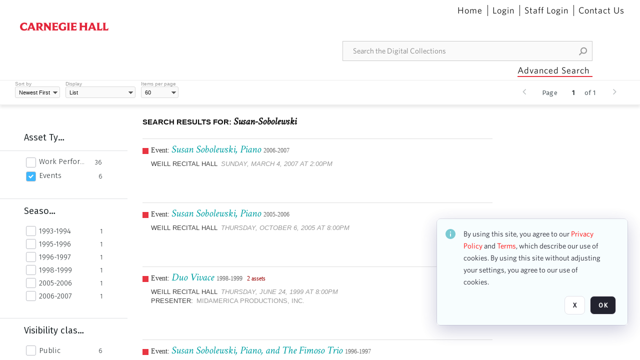

--- FILE ---
content_type: text/html; charset=utf-8
request_url: https://collections.carnegiehall.org/Explore/Tag/Susan-Sobolewski
body_size: 32735
content:
<!DOCTYPE HTML>
<!--  
              All source code is copyright of Orange Logic
                       http://www.orangelogic.com    
-->
<html lang="en">
    <head>
        <meta charset="utf-8">
        <script nonce-alt="cede0e49131b54972933235190ab9a3a" nonce="M2Q3ZTRkYTcxMzIyYzQxMzBkYjk3N2IwOTg5M2Q4ZWU=" type="module" src="https://design-system.orangelogic.com/entry.1.0.4.js"></script>
<script nonce-alt="cede0e49131b54972933235190ab9a3a" nonce="M2Q3ZTRkYTcxMzIyYzQxMzBkYjk3N2IwOTg5M2Q4ZWU="> (function (w, d, s, l, i){w[l]=w[l] || []; w[l].push({"gtm.start": new Date().getTime(), event: "gtm.js"}); var f=d.getElementsByTagName(s)[0], j=d.createElement(s), dl=l !="dataLayer" ? "&l=" + l : ""; j.async=true; j.src="https://www.googletagmanager.com/gtm.js?id=" + i + dl; f.parentNode.insertBefore(j, f);})(window, document, "script", "dataLayer", "GTM-N2S59H3");</script> 
 

        <meta http-equiv="X-UA-Compatible" content="IE=edge,chrome=1" />
        <meta http-equiv="content-type" content="text/html; charset=UTF-8" />
        <base href="https://collections.carnegiehall.org/" />
        <link rel="shortcut icon" href="Assets/V2/ChFDSDFTNTAwMDAwMDAwMDAwNRIGVFJNaXNjGh5cVFJNaXNjXDhcNVxhXDdcQ0g1TVNDMzY3NC5wbmciBAgBEA9iCkNINU1TQzM2NzQ-~/884Qv6CDbuxEdkRe/884Qv6CDbuxEdkRe/CH5MSC3674.png" />
        <link rel="icon" href="Assets/V2/ChFDSDFTNTAwMDAwMDAwMDAwNRIGVFJNaXNjGh5cVFJNaXNjXDhcNVxhXDdcQ0g1TVNDMzY3NC5wbmciBAgBEA9iCkNINU1TQzM2NzQ-~/884Qv6CDbuxEdkRe/884Qv6CDbuxEdkRe/CH5MSC3674.png" />
        <link rel="preconnect" href="https://fonts.googleapis.com">
<link rel="preconnect" href="https://fonts.gstatic.com" crossorigin>
<link rel="preload" href="https://fonts.googleapis.com/css?family=Muli:400,400i,600,700,800" as="style">
<link href="https://fonts.googleapis.com/css?family=Muli:400,400i,600,700,800" rel="stylesheet" type="text/css">
<link href="https://fonts.googleapis.com/css2?family=Fira+Sans+Condensed:wght@300;400;600&family=Fira+Sans+Extra+Condensed:wght@300;400;600&family=Fira+Sans:wght@300;400&display=swap" rel="preload" as="style">
<link href="https://fonts.googleapis.com/css2?family=Fira+Sans+Condensed:wght@300;400;600&family=Fira+Sans+Extra+Condensed:wght@300;400;600&family=Fira+Sans:wght@300;400&display=swap" rel="stylesheet">
<link rel="preload" href="https://maxcdn.bootstrapcdn.com/font-awesome/4.7.0/css/font-awesome.min.css" as="style">
<link rel="stylesheet" href="https://maxcdn.bootstrapcdn.com/font-awesome/4.7.0/css/font-awesome.min.css">

<link href='https://fonts.googleapis.com/css?family=Crimson+Text:400,400italic' rel='stylesheet' type='text/css'><link rel="canonical" href="https://collections.carnegiehall.org/Explore/Tag/Susan-Sobolewski" />
        <title>Carnegie Hall - Search Result</title>
        <script type="text/javascript" nonce="M2Q3ZTRkYTcxMzIyYzQxMzBkYjk3N2IwOTg5M2Q4ZWU=" id="inline_initial_script">
  (function () {
    window.CSPEnabled = true;

    UtilsLoadScript = function (_asUrls, _fCallbackSuccess, _fCallBackFail, _bCache) {
      Utils.LoadScriptWithNonce(_asUrls, _fCallbackSuccess, _fCallBackFail, _bCache, 'M2Q3ZTRkYTcxMzIyYzQxMzBkYjk3N2IwOTg5M2Q4ZWU=');
    };

   UtilsEvalScripts = function (_sScript) {
       return Utils.EvalScriptsWithNonce(_sScript, 'M2Q3ZTRkYTcxMzIyYzQxMzBkYjk3N2IwOTg5M2Q4ZWU=');
   };

   UtilsEvalScriptsWithResult = function (_sScript) {
       return Utils.EvalScriptsResultWithNonce(_sScript, 'M2Q3ZTRkYTcxMzIyYzQxMzBkYjk3N2IwOTg5M2Q4ZWU=');
   };

    var oElement = document.getElementById("inline_initial_script");
    oElement.parentNode.removeChild(oElement);

    UtilsValidateNonceAlt = function(_sNonceAlt) {
      return _sNonceAlt=== 'cede0e49131b54972933235190ab9a3a';
    }

   UtilsValidateNonce = function(_sNonce) {
      return _sNonce === 'M2Q3ZTRkYTcxMzIyYzQxMzBkYjk3N2IwOTg5M2Q4ZWU=';
    }
  })();
</script><link rel="preload" href="https://collections.carnegiehall.org/ClientFiles/COR/Styles/TEMP_SF651c16/FrontEnd_SkinFamily95019e0a29bf2a57d94874a5798f0604MAC.css" as="style"><link href="https://collections.carnegiehall.org/ClientFiles/COR/Styles/TEMP_SF651c16/FrontEnd_SkinFamily95019e0a29bf2a57d94874a5798f0604MAC.css" rel="stylesheet"><link rel="preload" href="https://collections.carnegiehall.org/ClientFiles/COR/Styles/TEMP_SF651c16/AdminV3_SkinFamily47e67e6c57a60b36a3a2f721f7e89e16MAC.css" as="style"><link href="https://collections.carnegiehall.org/ClientFiles/COR/Styles/TEMP_SF651c16/AdminV3_SkinFamily47e67e6c57a60b36a3a2f721f7e89e16MAC.css" rel="stylesheet"><link rel="preload" nonce-alt='cede0e49131b54972933235190ab9a3a' nonce='M2Q3ZTRkYTcxMzIyYzQxMzBkYjk3N2IwOTg5M2Q4ZWU=' href="Include/TEMP3/638846237920000000.js" as="script"><script nonce-alt='cede0e49131b54972933235190ab9a3a' nonce='M2Q3ZTRkYTcxMzIyYzQxMzBkYjk3N2IwOTg5M2Q4ZWU=' type="text/javascript" src="Include/TEMP3/638846237920000000.js"></script> 
        
    </head>
    <body style="opacity: 0;"  >
        <noscript nonce-alt="cede0e49131b54972933235190ab9a3a" nonce="M2Q3ZTRkYTcxMzIyYzQxMzBkYjk3N2IwOTg5M2Q4ZWU=" ><iframe src="https://www.googletagmanager.com/ns.html?id=GTM-N2S59H3" height="0" width="0" style="display:none;visibility:hidden"></iframe></noscript> 
 

        <div id="WaitMsg" style="display: none;">
            <div id="WaitMsgContent"></div>
            <a id="WaitMsgClose" class='clickable' style="">Close</a>
        </div>
        <div id="LoadingPopupMask" class="LoadingPopupMaskClass"></div>
        <div class="lds-default lds-position LoadingPopupClass" id="LoadingPopupID"><div></div><div></div><div></div><div></div><div></div><div></div><div></div><div></div></div>
		<input type="hidden" id="Clipboard" />
		<form id="Form1" method="post" enctype="multipart/form-data" onsubmit="return false;" autocomplete="off">
			<div id="BodyContent"><div class="ABS VF FE" id="a1.4" data-p="al,,0,b,,0,,,-1,,,-1," data-r='{"sfa":"FE","PopupType":"69997"}' data-vf="DefaultRoot_SearchResult_VForm"><div class="BG"></div><div id="a1.4:MainScrollPnl" class="CT Panel ABS kk5w1830 ScrollBar_Default" data-p=",,0,,,0,,screen,,,,-1," data-r='{"FID":"MainScrollPnl"}'><div class="BG"></div><div id="a1.4:GlobalPage" class="CT Panel ABS" data-p=",,0,,,0,,screen,,,,-1," data-r='{"FID":"SuperContainer"}'><div id="a1.4:HeaderPnl" class="CT Panel ABS" data-p="c,_parent,,b,,0,,_parent,,,,-1," data-r='{"FID":"SuperContainer"}'><div class="ABS PageHeader_VForm VF CCC" id="a1.4.5" data-p="al,,0,b,,0,,,-1,,,-1," data-r='{"PopupType":"29015"}' data-vf="PageHeader_VForm"><div class="BG"></div><nav id="a1.4.5:PageHeaderPnl" class="CT Panel ABS v3pr81oq" data-p="al,,0,b,,0,i,_ancestor:SuperContainer,,,,160," data-r='{"FPR":20,"FPL":30}' name="anchor_Top"><div class="BG"></div><div class="CT Image ABS" id="a1.4.5:Logo" data-p=",,40,,,45,,,177,,,27," data-r='{"FID":"HeaderLogo","PPA":true,"AutoScalePolicy":"fit","AutoScaleVerticalAlign":"top","AutoScaleHorizontalAlign":"left"}' style=" left:40px;top:45px;width:177px;height:27px;"><a href="https://www.carnegiehall.org/" style="background: url(ClientFiles/COR/Images/transparent_pixel.png) repeat;"  target="_blank"><img id="a1.4.5:Logo_img" src="Assets/V2/ChFDSDFTNTAwMDAwMDAwMDAwNRIGVFJNaXNjGh5cVFJNaXNjXDVcM1xjXDZcQ0g1TVNDMzY2OS5wbmciBAgBEA9iCkNINU1TQzM2Njk-~/pRBMOV6S4Gop6g6T/pRBMOV6S4Gop6g6T/CH5MSC3669.png" alt="The page header&#x27;s logo" /></a></div><nav id="a1.4.5:Container1Pnl" class="CT PanelFloat ABS ClearFixC" data-p="al,,,b,,13,,,-1,,,-1," data-r='{"FloatHSpacing":"12"}'><div class="BG"></div></nav><nav id="a1.4.5:Container4Pnl" class="CT PanelFloat ABS ClearFixC" data-p="ar,_parent,-10,,,0,,,-1,,,35," data-r='{"FPT":10,"FPR":20,"FPB":5,"FPL":10,"FloatHSpacing":"9"}'><div class="BG"></div><div id="a1.4.5:Link1" class="CT Hyperlink ABS g3731txi q14d71fg 118f2543 NoWrap" data-p=",,1,ab,_parent,,,,-1,,,-1,"><div class="BG"></div><a href="https://collections.carnegiehall.org/&quot;/&quot;" aria-label="Home">Home</a></div><div id="a1.4.5:HomeSeparator" class="CT Panel ABS 3j802dwd" style="width:1px;" data-p="al,,0,b,,0,,,1,,,22,"><div class="BG"></div></div><div id="a1.4.5:UploadPnl" class="CT Panel ABS" data-p="al,,0,b,,0,,,-1,,,-1,"></div><div id="a1.4.5:LoginLink" class="CT Button ABS g3731txi q14d71fg 118f2543 NoWrap" data-p=",,0,t,,,,,-1,,,-1,"><div class="BG"></div><a href="https://collections.carnegiehall.org/CS.aspx?VP3=LoginRegistration&L=True&R=False" aria-label="Login">Login</a></div><div id="a1.4.5:Sep StandardReg" class="CT Panel ABS 3j802dwd" style="width:1px;" data-p="al,,0,b,,0,,,1,,,22,"><div class="BG"></div></div><div id="a1.4.5:StandardLogin" class="CT Button ABS g3731txi q14d71fg 118f2543 NoWrap" data-p=",,0,t,,,,,-1,,,-1,"><div class="BG"></div><a href="https://collections.carnegiehall.org/saml2/login.aspx" aria-label="Staff Login">Staff Login</a></div><div id="a1.4.5:Sep2_5" class="CT Panel ABS 3j802dwd" style="width:1px;" data-p="al,,0,b,,0,,,1,,,22,"><div class="BG"></div></div><div id="a1.4.5:ControlUsLinkAnonymous" class="CT Hyperlink ABS g3731txi q14d71fg NoWrap" data-p="r,,,,,0,,,-1,,,-1,"><div class="BG"></div><a href="https://collections.carnegiehall.org/ContactUs" aria-label="Contact Us">Contact Us</a></div><div class="ABS VF" id="a1.4.5.4" data-p="al,,0,b,,0,,,-1,,,-1," data-r='{"InstanceName":"LanguageSelector_VForm","PopupType":"84345"}' data-vf="LanguageSelector_VForm"><div class="BG"></div></div></nav><div class="ABS VF" id="a1.4.5.5" data-p="ar,_parent,-95,b,Logo,10,,,-1,,,-1," data-r='{"InstanceName":"SearchQuick_VForm","PopupType":"41925"}' data-vf="SearchQuick_VForm"><div class="BG"></div><div id="a1.4.5.5:ContainerPnl" class="CT Panel ABS" style="width:500px;" data-p=",,0,,,0,,,500,,,-1," data-r='{"FID":"SuperContainer"}'><div class="ABS SearchCriterionAC_Default VF" id="a1.4.5.5.3" data-p=",,0,b,,,i,_parent,,,,-1," data-r='{"InstanceName":"Freetext_VForm","PopupType":"-77365"}' data-vf="SearchCriterionAC_Freetext_Quick_VForm"><div class="BG"></div><div data-pid="a1.4.5.5.3:MainAutoComp" class="CT AutoComp NoLabel  WithPlaceholder  ABS qqmbo2n7 ou0h04kt mvv2w0l4" data-p="al,,0,b,,0,i,_ancestor:SuperContainer,,,,40,"><div class="Input"><input type="hidden" id="a1.4.5.5.3:MainAutoComp_Value" name="a1.4.5.5.3:MainAutoComp_Value" value=""><input type="hidden" id="a1.4.5.5.3:MainAutoComp_Additionals" name="a1.4.5.5.3:MainAutoComp_Additionals" value="jrg6UJkUwwC5Fu26wKbDopo8k@reY5QAwoRXnkgquFnXYrmuc26nWdRpSroSm5ObA2@Ua168dGJeKKXH2pGPPaxMjdSkF3GqOEH0m@W.lVOnn8qCYAKRRHHigDGCNJAkGStpmFGG8vbyJbNb3vGnXXinVklThdgg40r8dbvXR.S6Vl.GbM1kR.KSuf60EA8h"><input aria-label="Type your search here" id="a1.4.5.5.3:MainAutoComp" name="a1.4.5.5.3:MainAutoComp" type="text" placeholder="Search the Digital Collections" value=""></div></div></div><div id="a1.4.5.5:SearchBtn" class="CT Button ABS ButtonStyleC ButtonStyleC" data-p="ar,,-3,c,Freetext_VForm,,,,30,,,30," style="width:30px;"><div class="BG"></div><a  tabindex="0" title="Search" role="button" aria-label="Search button"><img id="a1.4.5.5:SearchBtn_img" src="Assets/V2/ChFDSDFTNTAwMDAwMDAwMDAwNRIGVFJNaXNjGh5cVFJNaXNjXDVcOVw3XDBcT0xYTVNDMTA2NC5wbmciBAgBEA9iCk9MWE1TQzEwNjQ-~/XkoV9tg2VxUkIT3w/XkoV9tg2VxUkIT3w/OLXMSC1064.png" alt="Search" /></a></div></div></div><div id="a1.4.5:AdvancedSearchLink" class="CT Button ABS v20ii386 q14d71fg 118f2543" data-p="ar,_parent,-95,b,,5,,,150,,,-1," style="width:150px;"><div class="BG"></div><a  tabindex="0" role="button" aria-label="Advanced Search">Advanced Search</a></div></nav><div id="a1.4.5:Anchor23f2d6d103" class="CT Anchor ABS" data-p=",,0,,,120,,,,,,,"></div><input type="hidden" name="a1.4.5:HiddenUserInfo" id="a1.4.5:HiddenUserInfo" value="anonymous anonymous " data-p="al,,0,b,,0,,,-1,,,-1,"></div></div><div id="a1.4:RootVFormMainPnl" class="CT Panel ABS" data-p=",,0,b,,0,i,_parent,,,,-1," data-r='{"FID":"SuperContainer","FPB":70}'><div class="ABS VF" id="a1.4.15" data-p="al,,0,b,,0,,,-1,,,-1," data-r='{"PopupType":"-31172"}' data-vf="SearchResult_VForm"><div class="BG"></div><div id="a1.4.15:LeftPnl" class="CT Panel ABS y0pn7rk3 PanelUnfolded" style="overflow:hidden;" data-p=",,0,b,ToolbarVForm,,,,-1,,,-1," data-r='{"FID":"LeftSearchToolbar","FoldStateSessionName":"LeftToolbar","Fold":"open","FoldOrientation":"left"}'><div class="BG"></div><div id="a1.4.15:FacetScroll" class="CT Panel ABS" style="width:255px;" data-p="al,,0,,,20,,,255,,,-1," data-r='{"FID":"SuperContainer","FPR":30,"FPL":30}'><div class="ABS VF" id="a1.4.15.1" data-p="al,,0,b,,20,,,-1,,,-1," data-r='{"InstanceName":"TabMenu","PopupType":"41925"}' data-vf="SearchCriteriaContainer_TabMenu_FrontEnd_VForm"><div class="BG"></div><div class="ABS VF A3" id="a1.4.15.1.1" data-p="al,,0,b,,0,,,-1,,,-1," data-r='{"InstanceName":"TabMenuFacet","sfa":"A3","PopupSkin":"c3s37vh1","PopupCentering":true,"PopupPreventCloseOnClickOutSide":true,"PopupPreventESC":true,"PopupType":"-9105"}' data-vf="SearchCriterionFacet_FrontEnd_TabMenu_Checkboxes_VForm"><div class="BG"></div><div id="a1.4.15.1.1:HeaderPnl" class="CT Panel ABS" data-p="al,FacetMainPanel,,b,,0,i,_ancestor:SuperContainer,,,,-1," data-r='{"FPT":16,"FPB":16}'><div id="a1.4.15.1.1:FacetNameLbl" class="CT Label ABS hm3h6vue d7g03b34 jr43ly1y _FL" data-p=",,18,,,16,,,,,,-1," data-r='{"aFw":"min(HiddenFacetNameLbl,_parent-48-ResetBtn.width)"}' style="pointer-events: none;"><div class="Lbl" id="a1.4.15.1.1:FacetNameLbl_Lbl">Asset Type&nbsp;</div></div><div id="a1.4.15.1.1:HiddenFacetNameLbl" class="CT Label ABS k16o3c2p InvisibleC" data-p=",,0,,,16,,,-1,,,-1," data-r='{"Ethereal":true}' style="pointer-events: none;width:9999px"><span class="Lbl" id="a1.4.15.1.1:HiddenFacetNameLbl_Lbl">Asset Type&nbsp;</span></div></div><div id="a1.4.15.1.1:FacetMainPanel" class="CT Panel ABS lg7m6140" data-p="al,,0,b,,0,,,-1,,,-1," data-r='{"OverSkin":"pix068o2"}'><div class="BG"></div><div id="a1.4.15.1.1:HeaderSeparatorTop" class="CT Panel ABS 52431j80" data-p=",,,,,0,,_ancestor:SuperContainer,8,,,-1," data-r='{"aFx":"-32","OverSkin":"pr6axv02"}'><div class="BG"></div></div></div><div id="a1.4.15.1.1:DescriptionPnl" class="CT Panel ABS pig4q3u3 InvisibleC" data-p=",,0,,,0,,,-1,,,-1," data-r='{"FID":"DescriptionPnl","FPL":8,"Ethereal":true}'><div class="BG"></div><div class="ABS VF" id="a1.4.15.1.1.1" data-p="al,,0,b,,0,,,-1,,,-1," data-r='{"EOTU":"SHOW_FACET_DESCRIPTION","HOTU":true,"InstanceName":"FacetDescriptionVForm","PopupSkin":"j6i20lgv","PopupType":"91458"}' data-vf="SearchCriterionFacetDescription_VForm"><div class="BG"></div><aside id="a1.4.15.1.1.1:MainPnl" class="CT Panel ABS gq08365j k733jaf2 i46bak68" data-p="al,,0,b,,0,,,-1,,,-1," data-r='{"FP":6,"FPR":10,"FPL":10,"IsMenu":true}'><div class="BG"></div><div id="a1.4.15.1.1.1:DescriptionLbl" class="CT Button ABS 012728bv k733jaf2 Wrap" data-p="c,,,c,,,,,-1,,,-1," data-r='{"MaxFw":"200"}' style="width:200px"><div class="BG"></div><a  tabindex="0" role="button"></a></div></aside></div></div><div id="a1.4.15.1.1:KeywordsPnl" class="CT Panel ABS" data-p="al,_parent,,b,HeaderPnl,8,i,_ancestor:SuperContainer,,,,-1," data-r='{"FPB":32}'><div id="a1.4.15.1.1:FacetContainer0" class="CT Panel ABS" data-p="al,,0,b,,2,i,_parent,,,,-1," data-opn="FacetContainer"><div id="a1.4.15.1.1:FacetHoverPanel0" class="CT Panel ABS" data-p="al,,0,b,,0,i,_parent,,,,-1," data-opn="FacetHoverPanel"><div data-pid="a1.4.15.1.1:0" class="CT CheckBox ABS x6k4df7n" data-p=",,20,,,2,,,24,,,24," data-r='{"PPA":true}' data-opn="KW_" style=" left:20px;top:2px;width:24px;height:24px;"><div class="Input"><input id="a1.4.15.1.1:0" type="checkbox" name="a1.4.15.1.1:0" aria-label="Work Performances" /></div></div><div id="a1.4.15.1.1:LB_0" class="CT Button ABS s5au1g8w dq8tfhfy t0x27lhx" data-p=",,48,,,3,,,,,,-1," data-r='{"aFw":"_parent.i-74-OccurrencesLbl0"}' data-opn="LB_"><div class="BG"></div><a  tabindex="0" title-co="Work Performances" role="button" aria-label="Work Performances">Work Performances</a></div></div><div id="a1.4.15.1.1:OccurrencesLbl0" class="CT Label ABS u68sbnfd 57c8ld1t jr43ly1y k7428n0s" data-p="ar,_parent,-15,c,,,,,-1,,,-1," data-opn="OccurrencesLbl" style="pointer-events: none;width:9999px"><span class="Lbl" id="a1.4.15.1.1:OccurrencesLbl0_Lbl">36&nbsp;</span></div></div><div id="a1.4.15.1.1:FacetContainer1" class="CT Panel ABS" data-p="al,,0,b,,2,i,_parent,,,,-1," data-opn="FacetContainer"><div id="a1.4.15.1.1:FacetHoverPanel1" class="CT Panel ABS" data-p="al,,0,b,,0,i,_parent,,,,-1," data-opn="FacetHoverPanel"><div data-pid="a1.4.15.1.1:1" class="CT CheckBox ABS x6k4df7n" data-p=",,20,,,2,,,24,,,24," data-r='{"PPA":true}' data-opn="KW_" style=" left:20px;top:2px;width:24px;height:24px;"><div class="Input Checked"><input id="a1.4.15.1.1:1" type="checkbox" name="a1.4.15.1.1:1" checked="checked" aria-label="Events" /></div></div><div id="a1.4.15.1.1:LB_1" class="CT Button ABS s5au1g8w dq8tfhfy t0x27lhx" data-p=",,48,,,3,,,,,,-1," data-r='{"aFw":"_parent.i-74-OccurrencesLbl1"}' data-opn="LB_"><div class="BG"></div><a  tabindex="0" title-co="Events" role="button" aria-label="Events">Events</a></div></div><div id="a1.4.15.1.1:OccurrencesLbl1" class="CT Label ABS u68sbnfd 57c8ld1t jr43ly1y k7428n0s" data-p="ar,_parent,-15,c,,,,,-1,,,-1," data-opn="OccurrencesLbl" style="pointer-events: none;width:9999px"><span class="Lbl" id="a1.4.15.1.1:OccurrencesLbl1_Lbl">6&nbsp;</span></div></div></div></div></div><div class="ABS VF" id="a1.4.15.2" data-p="al,,0,b,,,,,-1,,,-1," data-r='{"InstanceName":"Facets","PopupType":"41925"}' data-vf="SearchCriteriaContainer_Facets_FrontEnd_VForm"><div class="BG"></div><div id="a1.4.15.2:RelatedContainer" class="CT Panel ABS" data-p="al,,0,b,,0,,,-1,,,-1,"><div class="ABS VF" id="a1.4.15.2.2" data-p="al,,0,b,,,,,-1,,,-1," data-r='{"InstanceName":"ImageColors","PopupType":"-56810"}' data-vf="SearchCriterion_ImageColors_VForm"><div class="BG"></div></div></div><div id="a1.4.15.2:Container" class="CT PanelFloat ABS" data-p="al,,0,b,,0,,,-1,,,-1," data-r='{"FloatDirection":"vertical","FloatVSpacing":"0"}'><div class="ABS VF A3" id="a1.4.15.2.5" data-p="al,,0,b,,0,,,-1,,,-1," data-r='{"InstanceName":"OR1ND000000843826_vwc3q7","sfa":"A3","PopupSkin":"c3s37vh1","PopupCentering":true,"PopupPreventCloseOnClickOutSide":true,"PopupPreventESC":true,"PopupType":"-9105"}' data-vf="SearchCriterionFacet_u74nu2_VForm"><div class="BG"></div><div id="a1.4.15.2.5:FacetMainPanel" class="CT Panel ABS lg7m6140" data-p="al,,0,b,,0,,,-1,,,-1," data-r='{"OverSkin":"pix068o2"}'><div class="BG"></div><div id="a1.4.15.2.5:HeaderSeparatorTop" class="CT Panel ABS 52431j80" data-p=",,,,,0,,_ancestor:SuperContainer,8,,,-1," data-r='{"aFx":"-32","OverSkin":"pr6axv02"}'><div class="BG"></div><div id="a1.4.15.2.5:HeaderPnl" class="CT Panel ABS" data-p="al,FacetMainPanel,,b,,0,i,_ancestor:SuperContainer,,,,-1," data-r='{"FPT":16,"FPB":16}'><div id="a1.4.15.2.5:FacetNameLbl" class="CT Label ABS hm3h6vue d7g03b34 jr43ly1y _FL" data-p=",,18,,,16,,,,,,-1," data-r='{"aFw":"min(HiddenFacetNameLbl,_parent-48-ResetBtn.width)"}' style="pointer-events: none;"><div class="Lbl" id="a1.4.15.2.5:FacetNameLbl_Lbl">Season&nbsp;</div></div><div id="a1.4.15.2.5:HiddenFacetNameLbl" class="CT Label ABS k16o3c2p InvisibleC" data-p=",,0,,,16,,,-1,,,-1," data-r='{"Ethereal":true}' style="pointer-events: none;width:9999px"><span class="Lbl" id="a1.4.15.2.5:HiddenFacetNameLbl_Lbl">Season&nbsp;</span></div></div></div><div id="a1.4.15.2.5:KeywordsPnl" class="CT Panel ABS" data-p="al,_parent,,b,,,i,_ancestor:SuperContainer,,,,-1," data-r='{"FPB":32}'><div id="a1.4.15.2.5:FacetContainer0" class="CT Panel ABS" data-p="al,,0,b,,2,i,_parent,,,,-1," data-opn="FacetContainer"><div id="a1.4.15.2.5:FacetHoverPanel0" class="CT Panel ABS" data-p="al,,0,b,,0,i,_parent,,,,-1," data-opn="FacetHoverPanel"><div data-pid="a1.4.15.2.5:0" class="CT CheckBox ABS x6k4df7n" data-p=",,20,,,0,,,24,,,24," data-r='{"PPA":true}' data-opn="KW_" style=" left:20px;top:0px;width:24px;height:24px;"><div class="Input"><input id="a1.4.15.2.5:0" type="checkbox" name="a1.4.15.2.5:0" aria-label="1993-1994" /></div></div><div id="a1.4.15.2.5:LB_0" class="CT Button ABS s5au1g8w dq8tfhfy t0x27lhx" data-p=",,48,,,3,,,,,,-1," data-r='{"aFw":"_parent.i-74-OccurrencesLbl0"}' data-opn="LB_"><div class="BG"></div><a  tabindex="0" title-co="1993-1994" role="button" aria-label="1993-1994">1993-1994</a></div></div><div id="a1.4.15.2.5:OccurrencesLbl0" class="CT Label ABS u68sbnfd 57c8ld1t jr43ly1y k7428n0s" data-p="ar,_parent,-15,c,,,,,-1,,,-1," data-opn="OccurrencesLbl" style="pointer-events: none;width:9999px"><span class="Lbl" id="a1.4.15.2.5:OccurrencesLbl0_Lbl">1&nbsp;</span></div></div><div id="a1.4.15.2.5:FacetContainer1" class="CT Panel ABS" data-p="al,,0,b,,2,i,_parent,,,,-1," data-opn="FacetContainer"><div id="a1.4.15.2.5:FacetHoverPanel1" class="CT Panel ABS" data-p="al,,0,b,,0,i,_parent,,,,-1," data-opn="FacetHoverPanel"><div data-pid="a1.4.15.2.5:1" class="CT CheckBox ABS x6k4df7n" data-p=",,20,,,0,,,24,,,24," data-r='{"PPA":true}' data-opn="KW_" style=" left:20px;top:0px;width:24px;height:24px;"><div class="Input"><input id="a1.4.15.2.5:1" type="checkbox" name="a1.4.15.2.5:1" aria-label="1995-1996" /></div></div><div id="a1.4.15.2.5:LB_1" class="CT Button ABS s5au1g8w dq8tfhfy t0x27lhx" data-p=",,48,,,3,,,,,,-1," data-r='{"aFw":"_parent.i-74-OccurrencesLbl1"}' data-opn="LB_"><div class="BG"></div><a  tabindex="0" title-co="1995-1996" role="button" aria-label="1995-1996">1995-1996</a></div></div><div id="a1.4.15.2.5:OccurrencesLbl1" class="CT Label ABS u68sbnfd 57c8ld1t jr43ly1y k7428n0s" data-p="ar,_parent,-15,c,,,,,-1,,,-1," data-opn="OccurrencesLbl" style="pointer-events: none;width:9999px"><span class="Lbl" id="a1.4.15.2.5:OccurrencesLbl1_Lbl">1&nbsp;</span></div></div><div id="a1.4.15.2.5:FacetContainer2" class="CT Panel ABS" data-p="al,,0,b,,2,i,_parent,,,,-1," data-opn="FacetContainer"><div id="a1.4.15.2.5:FacetHoverPanel2" class="CT Panel ABS" data-p="al,,0,b,,0,i,_parent,,,,-1," data-opn="FacetHoverPanel"><div data-pid="a1.4.15.2.5:2" class="CT CheckBox ABS x6k4df7n" data-p=",,20,,,0,,,24,,,24," data-r='{"PPA":true}' data-opn="KW_" style=" left:20px;top:0px;width:24px;height:24px;"><div class="Input"><input id="a1.4.15.2.5:2" type="checkbox" name="a1.4.15.2.5:2" aria-label="1996-1997" /></div></div><div id="a1.4.15.2.5:LB_2" class="CT Button ABS s5au1g8w dq8tfhfy t0x27lhx" data-p=",,48,,,3,,,,,,-1," data-r='{"aFw":"_parent.i-74-OccurrencesLbl2"}' data-opn="LB_"><div class="BG"></div><a  tabindex="0" title-co="1996-1997" role="button" aria-label="1996-1997">1996-1997</a></div></div><div id="a1.4.15.2.5:OccurrencesLbl2" class="CT Label ABS u68sbnfd 57c8ld1t jr43ly1y k7428n0s" data-p="ar,_parent,-15,c,,,,,-1,,,-1," data-opn="OccurrencesLbl" style="pointer-events: none;width:9999px"><span class="Lbl" id="a1.4.15.2.5:OccurrencesLbl2_Lbl">1&nbsp;</span></div></div><div id="a1.4.15.2.5:FacetContainer3" class="CT Panel ABS" data-p="al,,0,b,,2,i,_parent,,,,-1," data-opn="FacetContainer"><div id="a1.4.15.2.5:FacetHoverPanel3" class="CT Panel ABS" data-p="al,,0,b,,0,i,_parent,,,,-1," data-opn="FacetHoverPanel"><div data-pid="a1.4.15.2.5:3" class="CT CheckBox ABS x6k4df7n" data-p=",,20,,,0,,,24,,,24," data-r='{"PPA":true}' data-opn="KW_" style=" left:20px;top:0px;width:24px;height:24px;"><div class="Input"><input id="a1.4.15.2.5:3" type="checkbox" name="a1.4.15.2.5:3" aria-label="1998-1999" /></div></div><div id="a1.4.15.2.5:LB_3" class="CT Button ABS s5au1g8w dq8tfhfy t0x27lhx" data-p=",,48,,,3,,,,,,-1," data-r='{"aFw":"_parent.i-74-OccurrencesLbl3"}' data-opn="LB_"><div class="BG"></div><a  tabindex="0" title-co="1998-1999" role="button" aria-label="1998-1999">1998-1999</a></div></div><div id="a1.4.15.2.5:OccurrencesLbl3" class="CT Label ABS u68sbnfd 57c8ld1t jr43ly1y k7428n0s" data-p="ar,_parent,-15,c,,,,,-1,,,-1," data-opn="OccurrencesLbl" style="pointer-events: none;width:9999px"><span class="Lbl" id="a1.4.15.2.5:OccurrencesLbl3_Lbl">1&nbsp;</span></div></div><div id="a1.4.15.2.5:FacetContainer4" class="CT Panel ABS" data-p="al,,0,b,,2,i,_parent,,,,-1," data-opn="FacetContainer"><div id="a1.4.15.2.5:FacetHoverPanel4" class="CT Panel ABS" data-p="al,,0,b,,0,i,_parent,,,,-1," data-opn="FacetHoverPanel"><div data-pid="a1.4.15.2.5:4" class="CT CheckBox ABS x6k4df7n" data-p=",,20,,,0,,,24,,,24," data-r='{"PPA":true}' data-opn="KW_" style=" left:20px;top:0px;width:24px;height:24px;"><div class="Input"><input id="a1.4.15.2.5:4" type="checkbox" name="a1.4.15.2.5:4" aria-label="2005-2006" /></div></div><div id="a1.4.15.2.5:LB_4" class="CT Button ABS s5au1g8w dq8tfhfy t0x27lhx" data-p=",,48,,,3,,,,,,-1," data-r='{"aFw":"_parent.i-74-OccurrencesLbl4"}' data-opn="LB_"><div class="BG"></div><a  tabindex="0" title-co="2005-2006" role="button" aria-label="2005-2006">2005-2006</a></div></div><div id="a1.4.15.2.5:OccurrencesLbl4" class="CT Label ABS u68sbnfd 57c8ld1t jr43ly1y k7428n0s" data-p="ar,_parent,-15,c,,,,,-1,,,-1," data-opn="OccurrencesLbl" style="pointer-events: none;width:9999px"><span class="Lbl" id="a1.4.15.2.5:OccurrencesLbl4_Lbl">1&nbsp;</span></div></div><div id="a1.4.15.2.5:FacetContainer5" class="CT Panel ABS" data-p="al,,0,b,,2,i,_parent,,,,-1," data-opn="FacetContainer"><div id="a1.4.15.2.5:FacetHoverPanel5" class="CT Panel ABS" data-p="al,,0,b,,0,i,_parent,,,,-1," data-opn="FacetHoverPanel"><div data-pid="a1.4.15.2.5:5" class="CT CheckBox ABS x6k4df7n" data-p=",,20,,,0,,,24,,,24," data-r='{"PPA":true}' data-opn="KW_" style=" left:20px;top:0px;width:24px;height:24px;"><div class="Input"><input id="a1.4.15.2.5:5" type="checkbox" name="a1.4.15.2.5:5" aria-label="2006-2007" /></div></div><div id="a1.4.15.2.5:LB_5" class="CT Button ABS s5au1g8w dq8tfhfy t0x27lhx" data-p=",,48,,,3,,,,,,-1," data-r='{"aFw":"_parent.i-74-OccurrencesLbl5"}' data-opn="LB_"><div class="BG"></div><a  tabindex="0" title-co="2006-2007" role="button" aria-label="2006-2007">2006-2007</a></div></div><div id="a1.4.15.2.5:OccurrencesLbl5" class="CT Label ABS u68sbnfd 57c8ld1t jr43ly1y k7428n0s" data-p="ar,_parent,-15,c,,,,,-1,,,-1," data-opn="OccurrencesLbl" style="pointer-events: none;width:9999px"><span class="Lbl" id="a1.4.15.2.5:OccurrencesLbl5_Lbl">1&nbsp;</span></div></div></div></div><div id="a1.4.15.2.5:DescriptionPnl" class="CT Panel ABS pig4q3u3 InvisibleC" data-p=",,0,,,0,,,-1,,,-1," data-r='{"FID":"DescriptionPnl","FPL":8,"Ethereal":true}'><div class="BG"></div><div class="ABS VF" id="a1.4.15.2.5.4" data-p="al,,0,b,,0,,,-1,,,-1," data-r='{"EOTU":"SHOW_FACET_DESCRIPTION","HOTU":true,"InstanceName":"FacetDescriptionVForm","PopupSkin":"j6i20lgv","PopupType":"91458"}' data-vf="SearchCriterionFacetDescription_VForm"><div class="BG"></div><aside id="a1.4.15.2.5.4:MainPnl" class="CT Panel ABS gq08365j k733jaf2 i46bak68" data-p="al,,0,b,,0,,,-1,,,-1," data-r='{"FP":6,"FPR":10,"FPL":10,"IsMenu":true}'><div class="BG"></div><div id="a1.4.15.2.5.4:DescriptionLbl" class="CT Button ABS 012728bv k733jaf2 Wrap" data-p="c,,,c,,,,,-1,,,-1," data-r='{"MaxFw":"200"}' style="width:200px"><div class="BG"></div><a  tabindex="0" role="button"></a></div></aside></div></div></div><div class="ABS VF A3" id="a1.4.15.2.23" data-p="al,,0,b,,0,,,-1,,,-1," data-r='{"InstanceName":"Purpose_08o36r","sfa":"A3","PopupSkin":"c3s37vh1","PopupCentering":true,"PopupPreventCloseOnClickOutSide":true,"PopupPreventESC":true,"PopupType":"-9105"}' data-vf="SearchCriterionFacet_tye5cp_VForm"><div class="BG"></div><div id="a1.4.15.2.23:FacetMainPanel" class="CT Panel ABS lg7m6140" data-p="al,,0,b,,0,,,-1,,,-1," data-r='{"OverSkin":"pix068o2"}'><div class="BG"></div><div id="a1.4.15.2.23:HeaderSeparatorTop" class="CT Panel ABS 52431j80" data-p=",,,,,0,,_ancestor:SuperContainer,8,,,-1," data-r='{"aFx":"-32","OverSkin":"pr6axv02"}'><div class="BG"></div><div id="a1.4.15.2.23:HeaderPnl" class="CT Panel ABS" data-p="al,FacetMainPanel,,b,,0,i,_ancestor:SuperContainer,,,,-1," data-r='{"FPT":16,"FPB":16}'><div id="a1.4.15.2.23:FacetNameLbl" class="CT Label ABS hm3h6vue d7g03b34 jr43ly1y _FL" data-p=",,18,,,16,,,,,,-1," data-r='{"aFw":"min(HiddenFacetNameLbl,_parent-48-ResetBtn.width)"}' style="pointer-events: none;"><div class="Lbl" id="a1.4.15.2.23:FacetNameLbl_Lbl">Visibility class&nbsp;</div></div><div id="a1.4.15.2.23:HiddenFacetNameLbl" class="CT Label ABS k16o3c2p InvisibleC" data-p=",,0,,,16,,,-1,,,-1," data-r='{"Ethereal":true}' style="pointer-events: none;width:9999px"><span class="Lbl" id="a1.4.15.2.23:HiddenFacetNameLbl_Lbl">Visibility class&nbsp;</span></div></div></div><div id="a1.4.15.2.23:KeywordsPnl" class="CT Panel ABS" data-p="al,_parent,,b,,,i,_ancestor:SuperContainer,,,,-1," data-r='{"FPB":32}'><div id="a1.4.15.2.23:FacetContainer0" class="CT Panel ABS" data-p="al,,0,b,,2,i,_parent,,,,-1," data-opn="FacetContainer"><div id="a1.4.15.2.23:FacetHoverPanel0" class="CT Panel ABS" data-p="al,,0,b,,0,i,_parent,,,,-1," data-opn="FacetHoverPanel"><div data-pid="a1.4.15.2.23:0" class="CT CheckBox ABS x6k4df7n" data-p=",,20,,,0,,,24,,,24," data-r='{"PPA":true}' data-opn="KW_" style=" left:20px;top:0px;width:24px;height:24px;"><div class="Input"><input id="a1.4.15.2.23:0" type="checkbox" name="a1.4.15.2.23:0" aria-label="Public" /></div></div><div id="a1.4.15.2.23:LB_0" class="CT Button ABS s5au1g8w dq8tfhfy t0x27lhx" data-p=",,48,,,3,,,,,,-1," data-r='{"aFw":"_parent.i-74-OccurrencesLbl0"}' data-opn="LB_"><div class="BG"></div><a  tabindex="0" title-co="Public" role="button" aria-label="Public">Public</a></div></div><div id="a1.4.15.2.23:OccurrencesLbl0" class="CT Label ABS u68sbnfd 57c8ld1t jr43ly1y k7428n0s" data-p="ar,_parent,-15,c,,,,,-1,,,-1," data-opn="OccurrencesLbl" style="pointer-events: none;width:9999px"><span class="Lbl" id="a1.4.15.2.23:OccurrencesLbl0_Lbl">6&nbsp;</span></div></div></div></div><div id="a1.4.15.2.23:DescriptionPnl" class="CT Panel ABS pig4q3u3 InvisibleC" data-p=",,0,,,0,,,-1,,,-1," data-r='{"FID":"DescriptionPnl","FPL":8,"Ethereal":true}'><div class="BG"></div><div class="ABS VF" id="a1.4.15.2.23.2" data-p="al,,0,b,,0,,,-1,,,-1," data-r='{"EOTU":"SHOW_FACET_DESCRIPTION","HOTU":true,"InstanceName":"FacetDescriptionVForm","PopupSkin":"j6i20lgv","PopupType":"91458"}' data-vf="SearchCriterionFacetDescription_VForm"><div class="BG"></div><aside id="a1.4.15.2.23.2:MainPnl" class="CT Panel ABS gq08365j k733jaf2 i46bak68" data-p="al,,0,b,,0,,,-1,,,-1," data-r='{"FP":6,"FPR":10,"FPL":10,"IsMenu":true}'><div class="BG"></div><div id="a1.4.15.2.23.2:DescriptionLbl" class="CT Button ABS 012728bv k733jaf2 Wrap" data-p="c,,,c,,,,,-1,,,-1," data-r='{"MaxFw":"200"}' style="width:200px"><div class="BG"></div><a  tabindex="0" role="button"></a></div></aside></div></div></div></div></div><div id="a1.4.15:BottomAnchor" class="CT Anchor ABS" data-p=",,,ab,CenterPnl,,,,,,,,"></div></div></div><div id="a1.4.15:CenterPnl" class="CT Panel ABS" data-p="r,LeftPnl,30,,,70,,,,,,-1," data-r='{"FID":"SuperContainer","aFw":"_ancestor:SuperContainer.i-max(25,LeftPnl)-30"}'><div id="a1.4.15:CenterHeaderPnl" class="CT Panel ABS" data-p="al,,0,b,,0,i,_parent,,,,-1,"><div class="ABS VF" id="a1.4.15.5" data-p="al,,0,b,,,,,-1,,,-1," data-r='{"InstanceName":"PackageBreadCrumb","PopupType":"-29972"}' data-vf="PackageBreadCrumb_VForm"><div class="BG"></div></div><div class="ABS VF" id="a1.4.15.7" data-p=",,0,b,,,,,-1,,,-1," data-r='{"InstanceName":"VewboxInfo","PopupType":"-61700"}' data-vf="ViewboxInfo_VForm"><div class="BG"></div><div id="a1.4.15.7:MainPnl" class="CT Panel ABS" data-p="al,,0,b,,0,,,-1,,,-1,"><h4 id="a1.4.15.7:ViewboxInfo" class="CT Label ABS 4s5day51 qkl6c077 _FL" data-p="al,,0,b,,0,i,_ancestor:SuperContainer,-50,,,-1,"><div class="Lbl" id="a1.4.15.7:ViewboxInfo_Lbl"><span style="font-family: 'Open Sans', Arial, Helvetica, sans-serif; font-size: 15px; text-transform: uppercase;">Search results for:</span> <em>Susan-Sobolewski</em></div></h4><div id="a1.4.15.7:WarningMessage" class="CT Label ABS 3d51ang3   _FL" data-p="al,,0,b,,0,i,_ancestor:SuperContainer,-50,,,-1,"></div></div></div><div class="ABS VF" id="a1.4.15.8" data-p="ar,_parent,-30,at,,,,,-1,,,-1," data-r='{"InstanceName":"ViewResultsInBackend","PopupType":"77478"}' data-vf="ViewResultsInBackendSubWidget_VForm"><div class="BG"></div></div></div><div class="ABS VF" id="a1.4.15.10" data-p=",,0,b,,,,,-1,,,-1," data-r='{"InstanceName":"ImageContainer","PopupType":"-18490"}' data-vf="SearchResultImageContainer_VForm"><div class="BG"></div><div id="a1.4.15.10:GlobalPnl" class="CT Panel ABS v3pr81oq" data-p=",,0,b,,20,i,_ancestor:SuperContainer,,,,-1," data-r='{"FID":"SuperContainer","FPT":1}'><div class="BG"></div><div id="a1.4.15.10:ImgContainerPnl" class="CT PanelFloat ABS" data-p=",,0,b,,,,_parent,,,,-1," data-r='{"FID":"ImgContainerPnl","FP":0,"FPT":0,"FloatVSpacing":"40","FloatHSpacing":"0","MinResizeHeight":206}'><div class="ABS AvoidBreak VF" id="a1.4.15.10.1" data-p="al,,0,b,,0,,,-1,,,-1," data-r='{"PopupType":"-2905"}' data-vf="ItemViewer_Thumb_List_CarnegieConcert_VForm" data-trigprops='{&quot;TPoints&quot;:&quot;2RRM1TDIZL9Q:111012&quot;}' data-tpointhashed='1' data-pv='{"IID":"2RRM1TDIZL9Q"}'><div class="BG"></div><figure id="a1.4.15.10.1:MainPnl" class="CT Panel ABS 52431j80" style="width:700px;" vocab="http://schema.org/" typeof="CreativeWork" data-p="al,,0,b,,0,,,700,,,-1," data-r='{"FPT":8,"FPR":12,"FPB":30}'><div class="BG"></div><div id="a1.4.15.10.1:EventColor" class="CT Panel ABS x7t48f26" style=" left:0px;top:19px;width:12px;height:12px;" data-p=",,0,,,19,,,12,,,12," data-r='{"PPA":true}'><div class="BG"></div></div><div id="a1.4.15.10.1:MediaRepresentationPnl" class="CT Panel ABS" data-p="al,,0,b,,0,,,-1,,,-1,"></div><div id="a1.4.15.10.1:EventTitle" class="CT Label ABS le540y5p _FL" data-p="r,EventColor,5,,,0,i,_parent,-25,,,-1,"><a href="https://collections.carnegiehall.org/C.aspx?VP3=CMS3&VF=SearchDetailPopupPage&VBID=2RRMLBVRDNJQW&PN=1&IID=2RRM1TDIZL9Q" target="_MatrixPopup" tabindex="0" role="button"><div class="Lbl" id="a1.4.15.10.1:EventTitle_Lbl"><p><span style="font-family: 'Open Sans'; font-size: 14px; color: #333333; font-style: normal;">Event: </span><em>Susan Sobolewski, Piano</em> <span style="font-family: 'Open Sans'; font-size: 12px; color: #666666;">2006-2007</span><span style="font-family: 'Open Sans'; font-size: 12px; color: #990000; font-style: normal;"> &nbsp;&nbsp;</span></p></div></a></div><div id="a1.4.15.10.1:EventKW1" class="CT Label ABS 6eremg21 _FL" data-p="al,,0,b,,8,i,_parent,-25,,,-1,"><div class="Lbl" id="a1.4.15.10.1:EventKW1_Lbl"><p><span class="Lbl">Weill Recital Hall</span> <span class="Value"><em>Sunday, March 4, 2007 at 2:00PM</em></span></p></div></div></figure><div id="a1.4.15.10.1:Spacer" class="CT Panel ABS" style="width:20px;" data-p="r,MainPnl,,at,MainPnl,,,,20,,,-1,"></div></div><div class="ABS AvoidBreak VF" id="a1.4.15.10.5" data-p="al,,0,b,,0,,,-1,,,-1," data-r='{"PopupType":"-2905"}' data-vf="ItemViewer_Thumb_List_CarnegieConcert_VForm" data-trigprops='{&quot;TPoints&quot;:&quot;2RRM1TDY1Q3S:111012&quot;}' data-tpointhashed='1' data-pv='{"IID":"2RRM1TDY1Q3S"}'><div class="BG"></div><figure id="a1.4.15.10.5:MainPnl" class="CT Panel ABS 52431j80" style="width:700px;" vocab="http://schema.org/" typeof="CreativeWork" data-p="al,,0,b,,0,,,700,,,-1," data-r='{"FPT":8,"FPR":12,"FPB":30}'><div class="BG"></div><div id="a1.4.15.10.5:EventColor" class="CT Panel ABS x7t48f26" style=" left:0px;top:19px;width:12px;height:12px;" data-p=",,0,,,19,,,12,,,12," data-r='{"PPA":true}'><div class="BG"></div></div><div id="a1.4.15.10.5:MediaRepresentationPnl" class="CT Panel ABS" data-p="al,,0,b,,0,,,-1,,,-1,"></div><div id="a1.4.15.10.5:EventTitle" class="CT Label ABS le540y5p _FL" data-p="r,EventColor,5,,,0,i,_parent,-25,,,-1,"><a href="https://collections.carnegiehall.org/C.aspx?VP3=CMS3&VF=SearchDetailPopupPage&VBID=2RRMLBVRDNJQW&PN=2&IID=2RRM1TDY1Q3S" target="_MatrixPopup" tabindex="0" role="button"><div class="Lbl" id="a1.4.15.10.5:EventTitle_Lbl"><p><span style="font-family: 'Open Sans'; font-size: 14px; color: #333333; font-style: normal;">Event: </span><em>Susan Sobolewski, Piano</em> <span style="font-family: 'Open Sans'; font-size: 12px; color: #666666;">2005-2006</span><span style="font-family: 'Open Sans'; font-size: 12px; color: #990000; font-style: normal;"> &nbsp;&nbsp;</span></p></div></a></div><div id="a1.4.15.10.5:EventKW1" class="CT Label ABS 6eremg21 _FL" data-p="al,,0,b,,8,i,_parent,-25,,,-1,"><div class="Lbl" id="a1.4.15.10.5:EventKW1_Lbl"><p><span class="Lbl">Weill Recital Hall</span> <span class="Value"><em>Thursday, October 6, 2005 at 8:00PM</em></span></p></div></div></figure><div id="a1.4.15.10.5:Spacer" class="CT Panel ABS" style="width:20px;" data-p="r,MainPnl,,at,MainPnl,,,,20,,,-1,"></div></div><div class="ABS AvoidBreak VF" id="a1.4.15.10.8" data-p="al,,0,b,,0,,,-1,,,-1," data-r='{"PopupType":"-2905"}' data-vf="ItemViewer_Thumb_List_CarnegieConcert_VForm" data-trigprops='{&quot;TPoints&quot;:&quot;2RRM1TT1AT27:111012&quot;}' data-tpointhashed='1' data-pv='{"IID":"2RRM1TT1AT27"}'><div class="BG"></div><figure id="a1.4.15.10.8:MainPnl" class="CT Panel ABS 52431j80" style="width:700px;" vocab="http://schema.org/" typeof="CreativeWork" data-p="al,,0,b,,0,,,700,,,-1," data-r='{"FPT":8,"FPR":12,"FPB":30}'><div class="BG"></div><div id="a1.4.15.10.8:EventColor" class="CT Panel ABS x7t48f26" style=" left:0px;top:19px;width:12px;height:12px;" data-p=",,0,,,19,,,12,,,12," data-r='{"PPA":true}'><div class="BG"></div></div><div id="a1.4.15.10.8:MediaRepresentationPnl" class="CT Panel ABS" data-p="al,,0,b,,0,,,-1,,,-1,"></div><div id="a1.4.15.10.8:EventTitle" class="CT Label ABS le540y5p _FL" data-p="r,EventColor,5,,,0,i,_parent,-25,,,-1,"><a href="https://collections.carnegiehall.org/C.aspx?VP3=CMS3&VF=SearchDetailPopupPage&VBID=2RRMLBVRDNJQW&PN=3&IID=2RRM1TT1AT27" target="_MatrixPopup" tabindex="0" role="button"><div class="Lbl" id="a1.4.15.10.8:EventTitle_Lbl"><p><span style="font-family: 'Open Sans'; font-size: 14px; color: #333333; font-style: normal;">Event: </span><em>Duo Vivace</em> <span style="font-family: 'Open Sans'; font-size: 12px; color: #666666;">1998-1999</span><span style="font-family: 'Open Sans'; font-size: 12px; color: #990000; font-style: normal;"> &nbsp;&nbsp;2 assets</span></p></div></a></div><div id="a1.4.15.10.8:EventKW1" class="CT Label ABS 6eremg21 _FL" data-p="al,,0,b,,8,i,_parent,-25,,,-1,"><div class="Lbl" id="a1.4.15.10.8:EventKW1_Lbl"><p><span class="Lbl">Weill Recital Hall</span> <span class="Value"><em>Thursday, June 24, 1999 at 8:00PM</em></span></p></div></div><div id="a1.4.15.10.8:EventKW2" class="CT Label ABS 6eremg21 _FL" data-p="al,,0,b,,3,i,_parent,-25,,,-1,"><div class="Lbl" id="a1.4.15.10.8:EventKW2_Lbl"><p><span class="Lbl">Presenter:</span> <span class="Value">MidAmerica Productions, Inc.</span></p></div></div></figure><div id="a1.4.15.10.8:Spacer" class="CT Panel ABS" style="width:20px;" data-p="r,MainPnl,,at,MainPnl,,,,20,,,-1,"></div></div><div class="ABS AvoidBreak VF" id="a1.4.15.10.9" data-p="al,,0,b,,0,,,-1,,,-1," data-r='{"PopupType":"-2905"}' data-vf="ItemViewer_Thumb_List_CarnegieConcert_VForm" data-trigprops='{&quot;TPoints&quot;:&quot;2RRM1TTH2US0:111012&quot;}' data-tpointhashed='1' data-pv='{"IID":"2RRM1TTH2US0"}'><div class="BG"></div><figure id="a1.4.15.10.9:MainPnl" class="CT Panel ABS 52431j80" style="width:700px;" vocab="http://schema.org/" typeof="CreativeWork" data-p="al,,0,b,,0,,,700,,,-1," data-r='{"FPT":8,"FPR":12,"FPB":30}'><div class="BG"></div><div id="a1.4.15.10.9:EventColor" class="CT Panel ABS x7t48f26" style=" left:0px;top:19px;width:12px;height:12px;" data-p=",,0,,,19,,,12,,,12," data-r='{"PPA":true}'><div class="BG"></div></div><div id="a1.4.15.10.9:MediaRepresentationPnl" class="CT Panel ABS" data-p="al,,0,b,,0,,,-1,,,-1,"></div><div id="a1.4.15.10.9:EventTitle" class="CT Label ABS le540y5p _FL" data-p="r,EventColor,5,,,0,i,_parent,-25,,,-1,"><a href="https://collections.carnegiehall.org/C.aspx?VP3=CMS3&VF=SearchDetailPopupPage&VBID=2RRMLBVRDNJQW&PN=4&IID=2RRM1TTH2US0" target="_MatrixPopup" tabindex="0" role="button"><div class="Lbl" id="a1.4.15.10.9:EventTitle_Lbl"><p><span style="font-family: 'Open Sans'; font-size: 14px; color: #333333; font-style: normal;">Event: </span><em>Susan Sobolewski, Piano, and The Fimoso Trio</em> <span style="font-family: 'Open Sans'; font-size: 12px; color: #666666;">1996-1997</span><span style="font-family: 'Open Sans'; font-size: 12px; color: #990000; font-style: normal;"> &nbsp;&nbsp;</span></p></div></a></div><div id="a1.4.15.10.9:EventKW1" class="CT Label ABS 6eremg21 _FL" data-p="al,,0,b,,8,i,_parent,-25,,,-1,"><div class="Lbl" id="a1.4.15.10.9:EventKW1_Lbl"><p><span class="Lbl">Weill Recital Hall</span> <span class="Value"><em>Saturday, May 3, 1997 at 2:00PM</em></span></p></div></div><div id="a1.4.15.10.9:EventKW2" class="CT Label ABS 6eremg21 _FL" data-p="al,,0,b,,3,i,_parent,-25,,,-1,"><div class="Lbl" id="a1.4.15.10.9:EventKW2_Lbl"><p><span class="Lbl">Presenter:</span> <span class="Value">New Arts Management</span></p></div></div></figure><div id="a1.4.15.10.9:Spacer" class="CT Panel ABS" style="width:20px;" data-p="r,MainPnl,,at,MainPnl,,,,20,,,-1,"></div></div><div class="ABS AvoidBreak VF" id="a1.4.15.10.12" data-p="al,,0,b,,0,,,-1,,,-1," data-r='{"PopupType":"-2905"}' data-vf="ItemViewer_Thumb_List_CarnegieConcert_VForm" data-trigprops='{&quot;TPoints&quot;:&quot;2RRM1TT2SYD4:111012&quot;}' data-tpointhashed='1' data-pv='{"IID":"2RRM1TT2SYD4"}'><div class="BG"></div><figure id="a1.4.15.10.12:MainPnl" class="CT Panel ABS 52431j80" style="width:700px;" vocab="http://schema.org/" typeof="CreativeWork" data-p="al,,0,b,,0,,,700,,,-1," data-r='{"FPT":8,"FPR":12,"FPB":30}'><div class="BG"></div><div id="a1.4.15.10.12:EventColor" class="CT Panel ABS x7t48f26" style=" left:0px;top:19px;width:12px;height:12px;" data-p=",,0,,,19,,,12,,,12," data-r='{"PPA":true}'><div class="BG"></div></div><div id="a1.4.15.10.12:MediaRepresentationPnl" class="CT Panel ABS" data-p="al,,0,b,,0,,,-1,,,-1,"></div><div id="a1.4.15.10.12:EventTitle" class="CT Label ABS le540y5p _FL" data-p="r,EventColor,5,,,0,i,_parent,-25,,,-1,"><a href="https://collections.carnegiehall.org/C.aspx?VP3=CMS3&VF=SearchDetailPopupPage&VBID=2RRMLBVRDNJQW&PN=5&IID=2RRM1TT2SYD4" target="_MatrixPopup" tabindex="0" role="button"><div class="Lbl" id="a1.4.15.10.12:EventTitle_Lbl"><p><span style="font-family: 'Open Sans'; font-size: 14px; color: #333333; font-style: normal;">Event: </span><em>Susan Sobolewski, Piano</em> <span style="font-family: 'Open Sans'; font-size: 12px; color: #666666;">1995-1996</span><span style="font-family: 'Open Sans'; font-size: 12px; color: #990000; font-style: normal;"> &nbsp;&nbsp;</span></p></div></a></div><div id="a1.4.15.10.12:EventKW1" class="CT Label ABS 6eremg21 _FL" data-p="al,,0,b,,8,i,_parent,-25,,,-1,"><div class="Lbl" id="a1.4.15.10.12:EventKW1_Lbl"><p><span class="Lbl">Weill Recital Hall</span> <span class="Value"><em>Saturday, May 11, 1996 at 2:00PM</em></span></p></div></div></figure><div id="a1.4.15.10.12:Spacer" class="CT Panel ABS" style="width:20px;" data-p="r,MainPnl,,at,MainPnl,,,,20,,,-1,"></div></div><div class="ABS AvoidBreak VF" id="a1.4.15.10.13" data-p="al,,0,b,,0,,,-1,,,-1," data-r='{"PopupType":"-2905"}' data-vf="ItemViewer_Thumb_List_CarnegieConcert_VForm" data-trigprops='{&quot;TPoints&quot;:&quot;2RRM1TT1XY6B:111012&quot;}' data-tpointhashed='1' data-pv='{"IID":"2RRM1TT1XY6B"}'><div class="BG"></div><figure id="a1.4.15.10.13:MainPnl" class="CT Panel ABS 52431j80" style="width:700px;" vocab="http://schema.org/" typeof="CreativeWork" data-p="al,,0,b,,0,,,700,,,-1," data-r='{"FPT":8,"FPR":12,"FPB":30}'><div class="BG"></div><div id="a1.4.15.10.13:EventColor" class="CT Panel ABS x7t48f26" style=" left:0px;top:19px;width:12px;height:12px;" data-p=",,0,,,19,,,12,,,12," data-r='{"PPA":true}'><div class="BG"></div></div><div id="a1.4.15.10.13:MediaRepresentationPnl" class="CT Panel ABS" data-p="al,,0,b,,0,,,-1,,,-1,"></div><div id="a1.4.15.10.13:EventTitle" class="CT Label ABS le540y5p _FL" data-p="r,EventColor,5,,,0,i,_parent,-25,,,-1,"><a href="https://collections.carnegiehall.org/C.aspx?VP3=CMS3&VF=SearchDetailPopupPage&VBID=2RRMLBVRDNJQW&PN=6&IID=2RRM1TT1XY6B" target="_MatrixPopup" tabindex="0" role="button"><div class="Lbl" id="a1.4.15.10.13:EventTitle_Lbl"><p><span style="font-family: 'Open Sans'; font-size: 14px; color: #333333; font-style: normal;">Event: </span><em>Eleonor Bindman and Susan Sobolewski:One Piano, Four Hands</em> <span style="font-family: 'Open Sans'; font-size: 12px; color: #666666;">1993-1994</span><span style="font-family: 'Open Sans'; font-size: 12px; color: #990000; font-style: normal;"> &nbsp;&nbsp;</span></p></div></a></div><div id="a1.4.15.10.13:EventKW1" class="CT Label ABS 6eremg21 _FL" data-p="al,,0,b,,8,i,_parent,-25,,,-1,"><div class="Lbl" id="a1.4.15.10.13:EventKW1_Lbl"><p><span class="Lbl">Weill Recital Hall</span> <span class="Value"><em>Sunday, October 10, 1993 at 2:00PM</em></span></p></div></div></figure><div id="a1.4.15.10.13:Spacer" class="CT Panel ABS" style="width:20px;" data-p="r,MainPnl,,at,MainPnl,,,,20,,,-1,"></div></div></div></div><div id="a1.4.15.10:FlowWindow" class="CT Panel ABS" data-p=",,0,,,0,i,_ancestor:SuperContainer,,,,-1,"></div></div><div class="ABS VF A3" id="a1.4.15.12" data-p="ar,_parent,-50,b,,20,,,-1,,,-1," data-r='{"InstanceName":"PagingBottom","sfa":"A3","PopupType":"4118"}' data-vf="VBPaging_Thumb_VForm"><div class="BG"></div><div id="a1.4.15.12:PagingContainerPnl" class="CT Panel Disabled  ABS ClearFixC Paging_VForm" data-p="al,,0,,,0,,,-1,,,50," data-r='{"FID":"PagingContainerPnl"}'><div class="BG"></div><div id="a1.4.15.12:LeftPnl" class="CT Panel ABS" data-p=",,0,,,0,,,-1,,,50,"><div id="a1.4.15.12:PreviousBtn" class="CT Button Disabled  ABS eh5h8ii3 i05klbdw" data-p=",,0,c,_parent,,,,40,,,40," style="width:40px;"><div class="BG"></div><span><i class="ico fa fa-angle-left fa-lg"></i></span></div><div id="a1.4.15.12:Page" class="CT Label ABS" data-p="r,,15,c,_parent,,,,-1,,,-1," style="width:9999px"><span class="Lbl" id="a1.4.15.12:Page_Lbl">Page&nbsp;</span></div><div id="a1.4.15.12:TxtPJPnl" class="CT Panel ABS" data-p="r,,9,c,_parent,,,,-1,,,-1,"><div data-pid="a1.4.15.12:TxtPJ" class="CT TextBox Disabled  NoLabel  Filled  ABS b573coyg ou0h04kt InputNumeric v854i47y" data-p="al,,0,b,,0,,,32,,,-1," style="width:32px;"><div class="Input"><input disabled="disabled" type="text" id="a1.4.15.12:TxtPJ" name="a1.4.15.12:TxtPJ" style="text-align: right;" value="1" tabindex="-1" /></div></div><div id="a1.4.15.12:TxtPJBtn" class="CT Button ABS NoWrap" data-p="al,,0,b,,0,,,-1,,,-1,"><div class="BG"></div><a  tabindex="0" role="button"></a></div></div><div id="a1.4.15.12:TotalPageCount" class="CT Label ABS" data-p="r,,9,c,_parent,,,,-1,,,-1," style="width:9999px"><span class="Lbl" id="a1.4.15.12:TotalPageCount_Lbl">of 1&nbsp;</span></div><div id="a1.4.15.12:NextBtn" class="CT Button Disabled  ABS eh5h8ii3 i05klbdw" data-p="r,,15,c,_parent,,,,40,,,40," style="width:40px;"><div class="BG"></div><span><i class="ico fa fa-angle-right fa-lg"></i></span></div></div></div><input type="hidden" name="a1.4.15.12:TxtPJ_ATT" id="a1.4.15.12:TxtPJ_ATT" value="ycKQYqU3aHyf907Aa3F9TA**"/></div></div><div class="ABS VF" id="a1.4.15.13" data-p=",,0,,,0,i,_ancestor:SuperContainer,,,,50," data-r='{"InstanceName":"ToolbarVForm","PopupType":"45818"}' data-vf="ToolbarSearchResult_VForm"><div class="BG"></div><div id="a1.4.15.13:2ndRow" class="CT Panel ABS x3qi76lf" data-p=",,0,,,0,i,_ancestor:SuperContainer,,,,50,"><div class="BG"></div><div id="a1.4.15.13:ToolBarLeftPnl" class="CT PanelFloat ABS" data-p="r,,30,b,,0,,,-1,,,-1," data-r='{"FloatDirection":"horizontal","FloatSpacing":"10"}'><div class="ABS VF" id="a1.4.15.13.2" data-p="al,,0,b,,0,,,-1,,,-1," data-r='{"InstanceName":"OrderSelector","PopupType":"-15643"}' data-vf="SortOrderSelector_VForm"><div class="BG"></div><div id="a1.4.15.13.2:Lbl" class="CT Label ABS 62ny8513" data-p="al,,0,b,,0,,,-1,,,-1," style="width:9999px"><span class="Lbl" id="a1.4.15.13.2:Lbl_Lbl">Sort by&nbsp;</span></div><div data-pid="a1.4.15.13.2:SortOrderDdl" class="CT AutoComp NoLabel  Filled  ABS b7lp07j3 gnxqwpu6" data-p="al,,,,,13,,,-1,,,-1,"><div class="Input"><input type="hidden" id="a1.4.15.13.2:SortOrderDdl_Value" name="a1.4.15.13.2:SortOrderDdl_Value" value="OR4ND000000063460"><input type="hidden" id="a1.4.15.13.2:SortOrderDdl_Additionals" name="a1.4.15.13.2:SortOrderDdl_Additionals" value="BK7Jl8DRrLFoaBiukJN.Bo5.1KzOGbbDj6WjALE8YSieWH.XbgTOutSS50nddulaPrL1k@FswiMtQfCvE2Gtt9s.fL1b0qzMKGDGg2A3DcHwqwyV1zk5ZIbFo1dOY7edNlL1Phf9QnLShMXMVm4rji4P.qwOJfr5rC5lY96lsP7Qu2GUqRvWF7BcyAVGMtwA"><input id="a1.4.15.13.2:SortOrderDdl" name="a1.4.15.13.2:SortOrderDdl" type="text" data-acvf="_Value" value="Newest First"><a id="a1.4.15.13.2:SortOrderDdl_DD" tabindex="-1" class="AutoComp_DropDownBtn""></a></div></div></div><div class="ABS VF" id="a1.4.15.13.3" data-p="r,,10,,,5,,,-1,,,-1," data-r='{"InstanceName":"TemplateSelector","PopupType":"-30256"}' data-vf="ItemTemplateSelector_VForm"><div class="BG"></div><div id="a1.4.15.13.3:TemplateLbl" class="CT Label ABS 62ny8513" data-p="al,,0,b,,0,,,-1,,,-1," style="width:9999px"><span class="Lbl" id="a1.4.15.13.3:TemplateLbl_Lbl">Display&nbsp;</span></div><div data-pid="a1.4.15.13.3:SelectorDD" class="CT AutoComp NoLabel  Filled  ABS b7lp07j3 kjb27807" data-p="al,,,,,13,,,-1,,,-1,"><div class="Input"><input type="hidden" id="a1.4.15.13.3:SelectorDD_Value" name="a1.4.15.13.3:SelectorDD_Value" value="Thumb_List_M_NoTooltip"><input type="hidden" id="a1.4.15.13.3:SelectorDD_Additionals" name="a1.4.15.13.3:SelectorDD_Additionals" value="cReXAWMt.klTj5zmkQh.5Sn@SYKfPMJOs5Ivou@KcOUG6YYfGUNZWLg0HX9@kfafb.A1LgF0JhZHueN1Y8VxweItESqDTjwm0E8kep48dxWSbUorGjZmlr05sTiYdVGWrjVNpHEc1GcacPsXOiDUhrB1iySCiawS2faxYm@2PjVWs1hn48bCssSj@Wwkelru"><input id="a1.4.15.13.3:SelectorDD" name="a1.4.15.13.3:SelectorDD" type="text" data-acvf="_Value" value="List"><a id="a1.4.15.13.3:SelectorDD_DD" tabindex="-1" class="AutoComp_DropDownBtn""></a></div></div></div><div class="ABS VF" id="a1.4.15.13.7" data-p="r,,10,,,5,,,-1,,,-1," data-r='{"InstanceName":"ItemPerPageSelector","PopupType":"89862"}' data-vf="ItemPerPageSelector_VForm"><div class="BG"></div><div id="a1.4.15.13.7:Lbl" class="CT Label ABS 62ny8513" data-p="al,,0,b,,0,,,-1,,,-1," style="width:9999px"><span class="Lbl" id="a1.4.15.13.7:Lbl_Lbl">Items per page&nbsp;</span></div><div data-pid="a1.4.15.13.7:ItemPerPageDdl" class="CT AutoComp NoLabel  Filled  ABS b7lp07j3 kl12w1g5 v854i47y" data-p="al,,,,,13,,,-1,,,-1,"><div class="Input"><input type="hidden" id="a1.4.15.13.7:ItemPerPageDdl_Value" name="a1.4.15.13.7:ItemPerPageDdl_Value" value="60"><input type="hidden" id="a1.4.15.13.7:ItemPerPageDdl_Additionals" name="a1.4.15.13.7:ItemPerPageDdl_Additionals" value="55K4Gac6EydjPBAudCqF3GXe8CL57MW6qZxRjMhUdVA7gIeJKJDQyGoYJvKcyCZNSXA8OqmuPoL.BYD8UkbbnyvvrVH8ItQ5@vvB39DfCiv7@MP@F5ijHmjwFGGnJSlOW9Cu19T0HWOAD8JxWyYFzw3qv0fycu@DbI@ALknQaG@B19WyQIo0.8SsV1khA5hz"><input aria-label="Select number of items per page" id="a1.4.15.13.7:ItemPerPageDdl" name="a1.4.15.13.7:ItemPerPageDdl" type="text" data-acvf="_Value" value="60"><a id="a1.4.15.13.7:ItemPerPageDdl_DD" tabindex="-1" class="AutoComp_DropDownBtn""></a></div></div></div><div class="ABS VF" id="a1.4.15.13.8" data-p="r,,10,,,5,,,-1,,,-1," data-r='{"InstanceName":"Print","PopupType":"-51935"}' data-vf="PrintResultsSubWidget_VForm"><div class="BG"></div></div><div class="ABS VF" id="a1.4.15.13.9" data-p="al,,0,b,,0,,,-1,,,-1," data-r='{"InstanceName":"DownloadAll","PopupType":"-84582"}' data-vf="DownloadAllSubWidget_VForm"><div class="BG"></div></div></div><div id="a1.4.15.13:ToolBarRightPnl" class="CT Panel ABS" data-p="ar,_ancestor:SuperContainer,-30,,,0,,,-1,,,-1,"><div class="ABS VF A3" id="a1.4.15.13.1" data-p="al,,0,b,,0,,,-1,,,-1," data-r='{"InstanceName":"PagingTop","sfa":"A3","PopupType":"4118"}' data-vf="VBPaging_Thumb_VForm"><div class="BG"></div><div id="a1.4.15.13.1:PagingContainerPnl" class="CT Panel Disabled  ABS ClearFixC Paging_VForm" data-p="al,,0,,,0,,,-1,,,50," data-r='{"FID":"PagingContainerPnl"}'><div class="BG"></div><div id="a1.4.15.13.1:LeftPnl" class="CT Panel ABS" data-p=",,0,,,0,,,-1,,,50,"><div id="a1.4.15.13.1:PreviousBtn" class="CT Button Disabled  ABS eh5h8ii3 i05klbdw" data-p=",,0,c,_parent,,,,40,,,40," style="width:40px;"><div class="BG"></div><span><i class="ico fa fa-angle-left fa-lg"></i></span></div><div id="a1.4.15.13.1:Page" class="CT Label ABS" data-p="r,,15,c,_parent,,,,-1,,,-1," style="width:9999px"><span class="Lbl" id="a1.4.15.13.1:Page_Lbl">Page&nbsp;</span></div><div id="a1.4.15.13.1:TxtPJPnl" class="CT Panel ABS" data-p="r,,9,c,_parent,,,,-1,,,-1,"><div data-pid="a1.4.15.13.1:TxtPJ" class="CT TextBox Disabled  NoLabel  Filled  ABS b573coyg ou0h04kt InputNumeric v854i47y" data-p="al,,0,b,,0,,,32,,,-1," style="width:32px;"><div class="Input"><input disabled="disabled" type="text" id="a1.4.15.13.1:TxtPJ" name="a1.4.15.13.1:TxtPJ" style="text-align: right;" value="1" tabindex="-1" /></div></div><div id="a1.4.15.13.1:TxtPJBtn" class="CT Button ABS NoWrap" data-p="al,,0,b,,0,,,-1,,,-1,"><div class="BG"></div><a  tabindex="0" role="button"></a></div></div><div id="a1.4.15.13.1:TotalPageCount" class="CT Label ABS" data-p="r,,9,c,_parent,,,,-1,,,-1," style="width:9999px"><span class="Lbl" id="a1.4.15.13.1:TotalPageCount_Lbl">of 1&nbsp;</span></div><div id="a1.4.15.13.1:NextBtn" class="CT Button Disabled  ABS eh5h8ii3 i05klbdw" data-p="r,,15,c,_parent,,,,40,,,40," style="width:40px;"><div class="BG"></div><span><i class="ico fa fa-angle-right fa-lg"></i></span></div></div></div><input type="hidden" name="a1.4.15.13.1:TxtPJ_ATT" id="a1.4.15.13.1:TxtPJ_ATT" value="L.lFRyQB8Ej1jmS@XK9r.g**"/></div></div></div></div><div class="ABS VF" id="a1.4.15.16" data-p="al,,0,b,,0,,,-1,,,-1," data-r='{"PopupType":"83838"}' data-vf="SearchResultBOContainer_VForm"><div class="BG"></div></div><div class="ABS VF" id="a1.4.15.17" data-p="al,,0,b,,0,,,-1,,,-1," data-r='{"PopupType":"-61611"}' data-vf="SearchResultActionManager_VForm"><div class="BG"></div></div></div></div><div id="a1.4:FooterPnl" class="CT Panel ABS" data-p="c,_parent,,,,,,_parent,,,,-1," data-r='{"FID":"SuperContainer","aFy":"max(RootVFormMainPnl.b, screen.height-60)"}'><div class="ABS VF" id="a1.4.12" data-p="al,,0,b,,0,,,-1,,,-1," data-r='{"PopupType":"-2895"}' data-vf="PageFooter_VForm"><div class="BG"></div><footer id="a1.4.12:PageFooterPnl" class="CT Panel ABS Footer_FooterPnl" data-p="c,_ancestor:SuperContainer,,,,3,,,-1,,,20,"><div class="BG"></div><div id="a1.4.12:ConditionsLink" class="CT Hyperlink ABS 1s73w831 NoWrap" data-p=",,0,ab,CokkieAcceptancePnl,,,,-1,,,-1,"><div class="BG"></div><a href="https://www.carnegiehall.org/Terms-and-Conditions" aria-label="Terms and Conditions" target="_blank">Terms and Conditions</a></div><div id="a1.4.12:ContainerPnl" class="CT Panel ABS 3j802dwd" style="width:1px;" data-p="r,,10,,,1,,,1,,,12,"><div class="BG"></div></div><div id="a1.4.12:LegalLink" class="CT Hyperlink ABS 1s73w831 NoWrap" data-p="r,,10,ab,CokkieAcceptancePnl,,,,-1,,,-1,"><div class="BG"></div><a href="https://www.carnegiehall.org/Privacy-Policy" aria-label="Privacy Policy" target="_blank">Privacy Policy</a></div></footer><div id="a1.4.12:OLLink" class="CT Hyperlink ABS 1s73w831  14s4ax23  NoWrap" data-p="ar,_ancestor:SuperContainer,-20,at,LegalLink,,,,-1,,,-1,"><div class="BG"></div><a href="http://www.orangelogic.com" aria-label="Digital Asset Management by Orange Logic" target="_blank">Digital Asset Management by Orange Logic</a></div></div></div><div id="a1.4:MobileFooterPnl" class="CT Panel ABS" data-p="al,,0,b,,0,,,-1,,,-1,"></div><div id="a1.4:ScreenBottomAnchor" class="CT Anchor ABS" data-p=",,,b,screen,,,,,,,,"></div></div></div><div id="a1.4:FixedPnl" class="CT Panel ABS" style="overflow:visible; left:0px;top:0px;width:0px;height:0px;" data-p=",,0,,,0,,,0,,,0," data-r='{"FID":"FixedPnl","PPA":true}'></div><div id="a1.4:ContentAnchor" class="CT Anchor ABS" data-p=",,0,b,MainScrollPnl,,,,,,,,"></div><div class="ABS VF" id="a1.4.3" data-p="al,,0,b,,0,,,-1,,,-1," data-r='{"PopupType":"52913"}' data-vf="ActiveAnnouncements_VForm" data-trigprops='{&quot;TPoints&quot;:&quot;:*&quot;}'><div class="BG"></div><div id="a1.4.3:MainPnl" class="CT Panel ABS" data-p="al,,0,b,,0,i,_ancestor:SuperContainer,,,,-1,"><div id="a1.4.3:AnnouncementsPnl" class="CT PanelFloat ABS active-announcements invisible-on-first-render" data-p="al,screen,,at,screen,,i,_parent,,,,-1," data-r='{"Ethereal":true,"FloatDirection":"vertical","FloatSpacing":"0","PG":"popuptitlebar"}'><div class="BG"></div></div><div id="a1.4.3:ScriptPnl" class="CT Panel ABS" style=" left:0px;top:0px;width:0px;height:0px;" data-p=",,0,,,0,,,0,,,0," data-r='{"PPA":true}'><div id="a1.4.3:ActivateAnnouncementScript" class="CT Button ABS NoWrap" data-p="al,,0,b,,0,,,-1,,,-1,"><div class="BG"></div><a  tabindex="0"></a></div></div></div></div><div class="ABS VF" id="a1.4.10" data-p="al,,0,b,,0,,,-1,,,-1," data-r='{"PopupType":"-49701"}' data-vf="WebDownloaderV2_VForm"><div class="BG"></div><div id="a1.4.10:ContainerPnl" class="CT Panel ABS" data-p="al,,0,b,,0,,,-1,,,-1,"><div class="ABS VF" id="a1.4.10.1" data-p="al,,0,b,,0,,,-1,,,-1," data-r='{"InstanceName":"Downloader","PopupType":"93944"}' data-vf="ReactHost_Downloader_VForm"><div class="BG"></div><div id="a1.4.10.1:GlobalPnl" class="CT Panel ABS" data-p="al,,0,b,,0,i,_ancestor:SuperContainer,,,,-1," data-r='{"PG":"notification"}'><div class="FreeHtml"><div id="div_host_orangelogic.react.downloader_4VM0l2NBbW" style="width: 100%; height: 100%;"></div>
</div></div></div></div><div id="a1.4.10:ProxyPnl" class="CT Panel ABS InvisibleC" style="width:0px;" data-p="al,,0,b,,0,,,0,,,0," data-r='{"Ethereal":true}'><div class="BG"></div><div data-pid="a1.4.10:FolderNameProxyTxt" class="CT TextBox NoLabel  ABS InvisibleC" data-p="al,,0,b,,0,,,0,,,0," data-r='{"Ethereal":true}' style="width:0px;"><div class="Input"><input type="text" id="a1.4.10:FolderNameProxyTxt" name="a1.4.10:FolderNameProxyTxt" value="" aria-label="Input your folder name proxy here" /></div></div></div><div id="a1.4.10:ProxyJS" class="CT Button ABS" data-p="al,,0,b,,0,,,0,,,0," data-r='{"Ethereal":true}' style="width:0px;"><div class="BG"></div><a  tabindex="0"></a></div></div><div class="ABS VF" id="a1.4.17" data-p="al,,0,b,,0,,,-1,,,-1," data-r='{"PopupType":"-41231"}' data-vf="HiddenCmsLink_VForm"><div class="BG"></div><div id="a1.4.17:NoSizePnl" class="CT Panel ABS kk5w1830" style="overflow: hidden;width:0px;" data-p="al,,0,b,,0,,,0,,,0,"><div class="BG"></div><div id="a1.4.17:Pnl" class="CT Panel ABS bypass-announcement-top-offset" style="z-index:3;" data-p="al,screen,,at,screen,,,,-1,,,-1," data-r='{"PG":"notification"}'><div class="BG"></div></div><div id="a1.4.17:GoToLoginPage" class="CT Button ABS k0b364rc NoWrap" data-p="al,,0,b,,0,,,-1,,,-1,"><div class="BG"></div><a  tabindex="-1" role="button" aria-label="Go to Login page">Go to Login page</a></div></div></div><div class="ABS VF" id="a1.4.18" data-p="al,,0,b,,0,,,-1,,,-1," data-r='{"PopupType":"79541"}' data-vf="Overlay_Wrapper_VForm"><div class="BG"></div><div id="a1.4.18:MainPnl" class="CT Panel ABS bypass-announcement-top-offset" data-p="c,screen,,at,screen,,,,-1,,,-1," data-r='{"Ethereal":true,"PG":"notification"}'><div class="BG"></div><div id="a1.4.18:SecuAnalysisPnl" class="CT Panel ABS" data-p="c,_parent,,at,_parent,,,,-1,,,-1," data-r='{"Ethereal":true}'></div><div id="a1.4.18:DebugBannerPnl" class="CT Panel ABS" data-p="c,_parent,,b,,0,,,-1,,,-1," data-r='{"Ethereal":true}'></div><div id="a1.4.18:SessionBannerPnl" class="CT Panel ABS" data-p="c,_parent,,,,,,,-1,,,-1," data-r='{"aFy":"if (b>0){return b + 1;}else {return _parent.at;}","Ethereal":true}'><div class="ABS VF A3" id="a1.4.18.1" data-p="al,,0,b,,0,,,-1,,,-1," data-r='{"sfa":"A3","PopupType":"-34579"}' data-vf="SessionBanner_Overlay_VForm"><div class="BG"></div></div></div></div></div><script type='text/javascript' nonce-alt='cede0e49131b54972933235190ab9a3a'  nonce='M2Q3ZTRkYTcxMzIyYzQxMzBkYjk3N2IwOTg5M2Q4ZWU='>PreRenderMgr.GetInstance().AddFunction(function(){Matrix3.AddAfterPreRenderCalls(function() {
    BindableElementsMgr.GetInstance().SetupElement(Matrix3.FindScope('a1.4.10'), 
                                               'InstructionsURL', 
                                               'raw', 
                                               "https://collections.carnegiehall.org/CS.aspx?VP3=WebDownloaderV2_Instructions");
});Matrix3.AddAfterPreRenderCalls(function() {
    BindableElementsMgr.GetInstance().SetupElement(Matrix3.FindScope('a1.4.10'), 
                                               'DownloaderReady', 
                                               'raw', 
                                               false);
});Matrix3.AddAfterPreRenderCalls(function() {
    BindableElementsMgr.GetInstance().SetupElement(Matrix3.FindScope('a1.4.10'), 
                                               'DefaultDownloadFolder', 
                                               'raw', 
                                               null);
});Matrix3.AddAfterPreRenderCalls(function() {
    BindableElementsMgr.GetInstance().SetupElement(Matrix3.FindScope('a1.4.10'), 
                                               'UserID', 
                                               'identifier', 
                                               "");
});Matrix3.AddAfterPreRenderCalls(function() {
    BindableElementsMgr.GetInstance().SetupElement(Matrix3.FindScope('a1.4.10'), 
                                               'OpenDownloaderEvent', 
                                               'event', 
                                               null);
});Matrix3.AddAfterPreRenderCalls(function() {
    BindableElementsMgr.GetInstance().SetupElement(Matrix3.FindScope('a1.4.10'), 
                                               'LocationRequestedEvent', 
                                               'event', 
                                               null);
});Matrix3.AddAfterPreRenderCalls(function() {
    BindableElementsMgr.GetInstance().SetupElement(Matrix3.FindScope('a1.4.10'), 
                                               'LocationPickedEvent', 
                                               'event', 
                                               null);
});Matrix3.AddAfterPreRenderCalls(function() {
    BindableElementsMgr.GetInstance().SetupElement(Matrix3.FindScope('a1.4.10'), 
                                               'DownloadRequestedEvent', 
                                               'event', 
                                               null);
});Matrix3.AddAfterPreRenderCalls(function() {
    BindableElementsMgr.GetInstance().SetupElement(Matrix3.FindScope('a1.4.10'), 
                                               'OpenDirectoryPickerAction', 
                                               'action', 
                                               function(_sArg) {
if (typeof _sArg !== 'string') {
    _sArg = JSON.stringify(_sArg);
}
Matrix3.AddEvent('a1.4.10', 'OPEN_DIRECTORY_PICKER', 'VS', 'I', _sArg);
});
});Matrix3.AddAfterPreRenderCalls(function() {
    BindableElementsMgr.GetInstance().SetupElement(Matrix3.FindScope('a1.4.10'), 
                                               'PromptAction', 
                                               'action', 
                                               function(_sArg) {
if (typeof _sArg !== 'string') {
    _sArg = JSON.stringify(_sArg);
}
Matrix3.AddEvent('a1.4.10', 'PROMPT', 'VS', 'I', _sArg);
});
});Matrix3.AddAfterPreRenderCalls(function() {
    BindableElementsMgr.GetInstance().SetupElement(Matrix3.FindScope('a1.4.10'), 
                                               'PromptRepliedEvent', 
                                               'event', 
                                               null);
});Matrix3.AddAfterPreRenderCalls(function() {
    BindableElementsMgr.GetInstance().SetupElement(Matrix3.FindScope('a1.4.10.1'), 
                                               'Value', 
                                               'raw', 
                                               null);
});Matrix3.AddPrePositionCalls(function() {
    var oExecutionContext = new ExecutionContext('https://collections.carnegiehall.org/', 'a1.4.10.1', '[POPUP_ID]', '[EVENT_OPEN_TRACKING_SUMARRY]', 'OPEN_POPUP', 'false', 'MM/DD/YYYY', 'null', {
    "darkMode": "false",

    "instructionsPopupWidth": 470,
    "instructionsPopupHeight": 200,

    "verbose": false,

    "allowForcedDownloadLocation": true,

    "downloadSpeedMonitorDuration": 5,

    "downloadDirectlyFromCloudIfPossible": true,
    "roundRobinCloudURLs": true,

    "chunkSize": 30,
    "minChunkSize": 1,
    "maxChunkSize": 100,
    "maxRetryPerChunk": 3,
    "autoUnlockAfterMinutes": 5,

    "downloadChunkMaxRetries": 3,
    "downloadChunkRetryMinWait": 5000,
    "downloadChunkRetryMaxWait": 5000,

    "backgroundJobDefaultInterval": 1000,

    "defaultMode": "rocket",

    "normalMode": {
        "maxInProgressChunksPerFile": 5,
        "backgroundJobInterval": {
            "FileChunkAssembler": 500,
            "ChunkDownloader": 500,
            "DownloadSpeedMonitor": 2000,
            "LockBreaker": 60000,
        },
        "backgroundJobInstancesCount": {
            "ChunkDownloader": 4,
            "FileChunkSplitter": 2,
            "FileChunkAssembler": 4,
        },
    },

    "rocketMode": {
        "maxInProgressChunksPerFile": 32,
        "backgroundJobInterval": {
            "FileChunkSplitter": 500,
            "FileChunkAssembler": 500,
            "ChunkDownloader": 500,
        },
        "backgroundJobInstancesCount": {
            "ChunkDownloader": 32,
            "FileChunkSplitter": 2,
            "FileChunkAssembler": 4,
        },
    },
    
    "massActionBatchSize": 200,

    "missingFileErrorMessage": "File does not exist",
    "networkErrorMessage": "Unable to connect to the server to download or the download location no longer exists",
    "notEnoughStorageErrorMessage": "Not enough storage to save file",

    "shouldHandlePathLimit": true,
});
    UIComponentLoader.ResolveDependencies('a1.4.10.1', [{"name":"instructionsURL","behavior":"raw"},{"name":"isReady","behavior":"raw"},{"name":"defaultDownloadFolder","behavior":"raw"},{"name":"userID","behavior":"identifier"},{"name":"openDownloaderEvent","behavior":"event"},{"name":"downloadRequestedEvent","behavior":"event"},{"name":"locationRequestedEvent","behavior":"event"},{"name":"locationPickedEvent","behavior":"event"},{"name":"openDirectoryPickerAction","behavior":"action"},{"name":"promptAction","behavior":"action"},{"name":"promptRepliedEvent","behavior":"event"}], {
    "instructionsURL": {name: "InstructionsURL"},
    "isReady": {name: "DownloaderReady"},
    "defaultDownloadFolder": {name: "DefaultDownloadFolder"},
    "userID": {name: "UserID"},
    "openDownloaderEvent": {name: "OpenDownloaderEvent"},
    "downloadRequestedEvent": {name: "DownloadRequestedEvent"},
    "locationRequestedEvent": {name: "LocationRequestedEvent"},
    "locationPickedEvent": {name: "LocationPickedEvent"},
    "openDirectoryPickerAction": {name: "OpenDirectoryPickerAction"},
    "promptAction": {name: "PromptAction"},
    "promptRepliedEvent": {name: "PromptRepliedEvent"}
}, oExecutionContext);
    UIComponentLoader.LoadComponent('a1.4.10.1', 
        [], 
        ['https://collections.carnegiehall.org/webapi/extensibility/uicomponent/file_29_v1?componentName=orangelogic.react.downloader&fileName=js%5C787.a98ef459.chunk.js','https://collections.carnegiehall.org/webapi/extensibility/uicomponent/file_29_v1?componentName=orangelogic.react.downloader&fileName=js%5Cmain.6b17900c.js'], 
        'mountDownloaderComponent', 
        'div_host_orangelogic.react.downloader_4VM0l2NBbW', 
        oExecutionContext);
});});</script><script type='text/javascript' nonce-alt='cede0e49131b54972933235190ab9a3a'  nonce='M2Q3ZTRkYTcxMzIyYzQxMzBkYjk3N2IwOTg5M2Q4ZWU='>PostRenderMgr.GetInstance().AddFunction(function(){Utils.LoadScript('Include/TEMP3/638846237920000000_dyn.js',function(){(function(){RegisterButtonEvent("a1.4.5:Logo","click",function(ev){})})();(function(){RegisterButtonEvent("a1.4.5:Link1","click",function(ev){})})();(function(){RegisterButtonEvent("a1.4.5:LoginLink","click",function(ev){})})();(function(){RegisterButtonEvent("a1.4.5:StandardLogin","click",function(ev){})})();(function(){RegisterButtonEvent("a1.4.5:ControlUsLinkAnonymous","click",function(ev){})})();AutoCompletionMgr.Setup('a1.4.5.5.3:MainAutoComp',{o:true,sQueryFile:"AC_KeywordsFrontEnd_MainSearch_Query",sQueryFilterFile:"AC_KeywordsFrontEnd_Filter",sQueryAdditionals:"xQ8Fd9k2KIIs8pSty@2YA5WD@YSe9GUP9FbQ4LCwQSOj2LXiZX3@egnv@HptaNo7q2UmmuhdDoCiGm7n7wRZ0CMQK6t2S0yp7G3xxWEc9tBzp8nCwHkhvtRxTKmRrRP2q@7TQ9a9Q6eGXkhwXSIqW6QZaBX9KNPgzm0fUrLM2K90P0nYD@s59V.dMsLaZgG7",oStaticSource:{},oStaticSourceKeys:[],oStaticSourceDescriptions:[],bForceSelection:false,iMaxResults:"50",sNoChildItemMessage:"None of the child tags are allowed in this context.",sEventTrackingCode:"",bSuggestEmpty:true,bStaticSourceEmpty:true,bHideColumnTitle:true,sContainerClass:"qqmbo2n7 ou0h04kt mvv2w0l4",sIDFieldValue:"a1.4.5.5.3:MainAutoComp_Value"});AutoCompletionMgr.Get('a1.4.5.5.3:MainAutoComp').SetEvent('select','a1.4.5.5.3','AC_Select','F','I','','','','','');Matrix3.RegisterDefaultAction('a1.4.5.5',function(){$Control('a1.4.5.5:SearchBtn',ButtonCtrl.Const.CONTROL_NAME).SendEvent('a1.4.5.5','SearchEvent','F','I','','','','','','',false,'','','','',typeof(ev)==='undefined'?window.event:ev);});SimpleTooltip.Subscribe($("a",$E("a1.4.5.5:SearchBtn")),{});Utils.PreloadImage('Assets/V2/ChFDSDFTNTAwMDAwMDAwMDAwNRIGVFJNaXNjGhtcVFJNaXNjXGNcN1xiXDJcQ0gxTVNDNS5wbmciBAgBEA9iB0NIMU1TQzU-~/3iyn2gy5qMyjcaWb/3iyn2gy5qMyjcaWb/CH1MSC5.png');(function(){RegisterImageEvent("a1.4.5.5:SearchBtn","mouseout",function(ev){this.src='Assets/V2/ChFDSDFTNTAwMDAwMDAwMDAwNRIGVFJNaXNjGh5cVFJNaXNjXDVcOVw3XDBcT0xYTVNDMTA2NC5wbmciBAgBEA9iCk9MWE1TQzEwNjQ-~/XkoV9tg2VxUkIT3w/XkoV9tg2VxUkIT3w/OLXMSC1064.png'})})();(function(){RegisterImageEvent("a1.4.5.5:SearchBtn","mouseover",function(ev){this.src='Assets/V2/ChFDSDFTNTAwMDAwMDAwMDAwNRIGVFJNaXNjGhtcVFJNaXNjXGNcN1xiXDJcQ0gxTVNDNS5wbmciBAgBEA9iB0NIMU1TQzU-~/3iyn2gy5qMyjcaWb/3iyn2gy5qMyjcaWb/CH1MSC5.png'})})();(function(){RegisterButtonEvent("a1.4.5.5:SearchBtn","click",function(ev){$Control('a1.4.5.5:SearchBtn',ButtonCtrl.Const.CONTROL_NAME).SendEvent('a1.4.5.5','SearchEvent','F','I','','','','','','',false,'','','','',typeof(ev)==='undefined'?window.event:ev);})})();(function(){RegisterButtonEvent("a1.4.5:AdvancedSearchLink","click",function(ev){$Control('a1.4.5:AdvancedSearchLink',ButtonCtrl.Const.CONTROL_NAME).SendEvent('a1.4.5','LOAD_POPUP_WITH_CLASS_NAME','F','I','SearchCriteriaContainer_AdvancedSearchFrontEnd_VForm%2cSearchCriteriaContainer_VForm','','','','','',false,'','','','',typeof(ev)==='undefined'?window.event:ev);})})();$Control('a1.4.15.1.1:0',CheckBoxCtrl.Const.CONTROL_NAME).SetupFocusHandlers();(function(){RegisterControlEvent("a1.4.15.1.1:0","click",function(ev){$Control('a1.4.15.1.1:0',CheckBoxCtrl.Const.CONTROL_NAME).SendEvent('a1.4.15.1.1','FacetClick','F','I','[%5c%22Work+Performances%5c%22]','','','','','',false,'','','','',typeof(ev)==='undefined'?window.event:ev);})})();SimpleTooltip.Subscribe($("a",$E("a1.4.15.1.1:LB_0")),{});(function(){RegisterButtonEvent("a1.4.15.1.1:LB_0","click",function(ev){$Control('a1.4.15.1.1:LB_0',ButtonCtrl.Const.CONTROL_NAME).SendEvent('a1.4.15.1.1','FacetClickExclusive','F','I','[%5c%22Work+Performances%5c%22]','','','','','',false,'','','','',typeof(ev)==='undefined'?window.event:ev);})})();$AddEvent($Control('a1.4.15.1.1:FacetHoverPanel0',PanelCtrl.Const.CONTROL_NAME),'Event_Over','MouseOverFacet','a1.4.15.1.1_[FACET_CONTROL_ID]','');$AddEvent($Control('a1.4.15.1.1:FacetHoverPanel0',PanelCtrl.Const.CONTROL_NAME),'Event_Out','MouseOutFacet','a1.4.15.1.1_[FACET_CONTROL_ID]','');$Control('a1.4.15.1.1:1',CheckBoxCtrl.Const.CONTROL_NAME).SetupFocusHandlers();(function(){RegisterControlEvent("a1.4.15.1.1:1","click",function(ev){$Control('a1.4.15.1.1:1',CheckBoxCtrl.Const.CONTROL_NAME).SendEvent('a1.4.15.1.1','FacetClick','F','I','[%5c%22Events%5c%22]','','','','','',false,'','','','',typeof(ev)==='undefined'?window.event:ev);})})();SimpleTooltip.Subscribe($("a",$E("a1.4.15.1.1:LB_1")),{});(function(){RegisterButtonEvent("a1.4.15.1.1:LB_1","click",function(ev){$Control('a1.4.15.1.1:LB_1',ButtonCtrl.Const.CONTROL_NAME).SendEvent('a1.4.15.1.1','FacetClickExclusive','F','I','[%5c%22Events%5c%22]','','','','','',false,'','','','',typeof(ev)==='undefined'?window.event:ev);})})();$AddEvent($Control('a1.4.15.1.1:FacetHoverPanel1',PanelCtrl.Const.CONTROL_NAME),'Event_Over','MouseOverFacet','a1.4.15.1.1_[FACET_CONTROL_ID]','');$AddEvent($Control('a1.4.15.1.1:FacetHoverPanel1',PanelCtrl.Const.CONTROL_NAME),'Event_Out','MouseOutFacet','a1.4.15.1.1_[FACET_CONTROL_ID]','');$Control('a1.4.15.2.5:0',CheckBoxCtrl.Const.CONTROL_NAME).SetupFocusHandlers();(function(){RegisterControlEvent("a1.4.15.2.5:0","click",function(ev){$Control('a1.4.15.2.5:0',CheckBoxCtrl.Const.CONTROL_NAME).SendEvent('a1.4.15.2.5','FacetClick','F','I','FTKRd9lok2CxgO6tx8Cobx4ujPu5izplax5r91evWjbxSD1M7xO.dXMeI4glYAA8','','','','','',false,'','','','',typeof(ev)==='undefined'?window.event:ev);})})();SimpleTooltip.Subscribe($("a",$E("a1.4.15.2.5:LB_0")),{});(function(){RegisterButtonEvent("a1.4.15.2.5:LB_0","click",function(ev){$Control('a1.4.15.2.5:LB_0',ButtonCtrl.Const.CONTROL_NAME).SendEvent('a1.4.15.2.5','FacetClickExclusive','F','I','FTKRd9lok2CxgO6tx8Cobx4ujPu5izplax5r91evWjbxSD1M7xO.dXMeI4glYAA8','','','','','',false,'','','','',typeof(ev)==='undefined'?window.event:ev);})})();$AddEvent($Control('a1.4.15.2.5:FacetHoverPanel0',PanelCtrl.Const.CONTROL_NAME),'Event_Over','MouseOverFacet','a1.4.15.2.5_[FACET_CONTROL_ID]','');$AddEvent($Control('a1.4.15.2.5:FacetHoverPanel0',PanelCtrl.Const.CONTROL_NAME),'Event_Out','MouseOutFacet','a1.4.15.2.5_[FACET_CONTROL_ID]','');$Control('a1.4.15.2.5:1',CheckBoxCtrl.Const.CONTROL_NAME).SetupFocusHandlers();(function(){RegisterControlEvent("a1.4.15.2.5:1","click",function(ev){$Control('a1.4.15.2.5:1',CheckBoxCtrl.Const.CONTROL_NAME).SendEvent('a1.4.15.2.5','FacetClick','F','I','FTKRd9lok2CxgO6tx8Cobx4ujPu5izplax5r91evWjYYKQhdtXRHuGKnYgiF31Or','','','','','',false,'','','','',typeof(ev)==='undefined'?window.event:ev);})})();SimpleTooltip.Subscribe($("a",$E("a1.4.15.2.5:LB_1")),{});(function(){RegisterButtonEvent("a1.4.15.2.5:LB_1","click",function(ev){$Control('a1.4.15.2.5:LB_1',ButtonCtrl.Const.CONTROL_NAME).SendEvent('a1.4.15.2.5','FacetClickExclusive','F','I','FTKRd9lok2CxgO6tx8Cobx4ujPu5izplax5r91evWjYYKQhdtXRHuGKnYgiF31Or','','','','','',false,'','','','',typeof(ev)==='undefined'?window.event:ev);})})();$AddEvent($Control('a1.4.15.2.5:FacetHoverPanel1',PanelCtrl.Const.CONTROL_NAME),'Event_Over','MouseOverFacet','a1.4.15.2.5_[FACET_CONTROL_ID]','');$AddEvent($Control('a1.4.15.2.5:FacetHoverPanel1',PanelCtrl.Const.CONTROL_NAME),'Event_Out','MouseOutFacet','a1.4.15.2.5_[FACET_CONTROL_ID]','');$Control('a1.4.15.2.5:2',CheckBoxCtrl.Const.CONTROL_NAME).SetupFocusHandlers();(function(){RegisterControlEvent("a1.4.15.2.5:2","click",function(ev){$Control('a1.4.15.2.5:2',CheckBoxCtrl.Const.CONTROL_NAME).SendEvent('a1.4.15.2.5','FacetClick','F','I','FTKRd9lok2CxgO6tx8Cobx4ujPu5izplax5r91evWjaSmfpAZ.UWaY%40nWf492w4.','','','','','',false,'','','','',typeof(ev)==='undefined'?window.event:ev);})})();SimpleTooltip.Subscribe($("a",$E("a1.4.15.2.5:LB_2")),{});(function(){RegisterButtonEvent("a1.4.15.2.5:LB_2","click",function(ev){$Control('a1.4.15.2.5:LB_2',ButtonCtrl.Const.CONTROL_NAME).SendEvent('a1.4.15.2.5','FacetClickExclusive','F','I','FTKRd9lok2CxgO6tx8Cobx4ujPu5izplax5r91evWjaSmfpAZ.UWaY%40nWf492w4.','','','','','',false,'','','','',typeof(ev)==='undefined'?window.event:ev);})})();$AddEvent($Control('a1.4.15.2.5:FacetHoverPanel2',PanelCtrl.Const.CONTROL_NAME),'Event_Over','MouseOverFacet','a1.4.15.2.5_[FACET_CONTROL_ID]','');$AddEvent($Control('a1.4.15.2.5:FacetHoverPanel2',PanelCtrl.Const.CONTROL_NAME),'Event_Out','MouseOutFacet','a1.4.15.2.5_[FACET_CONTROL_ID]','');$Control('a1.4.15.2.5:3',CheckBoxCtrl.Const.CONTROL_NAME).SetupFocusHandlers();(function(){RegisterControlEvent("a1.4.15.2.5:3","click",function(ev){$Control('a1.4.15.2.5:3',CheckBoxCtrl.Const.CONTROL_NAME).SendEvent('a1.4.15.2.5','FacetClick','F','I','FTKRd9lok2CxgO6tx8Cobx4ujPu5izplax5r91evWjbWwvQ08tP3JZTxo1AykPWO','','','','','',false,'','','','',typeof(ev)==='undefined'?window.event:ev);})})();SimpleTooltip.Subscribe($("a",$E("a1.4.15.2.5:LB_3")),{});(function(){RegisterButtonEvent("a1.4.15.2.5:LB_3","click",function(ev){$Control('a1.4.15.2.5:LB_3',ButtonCtrl.Const.CONTROL_NAME).SendEvent('a1.4.15.2.5','FacetClickExclusive','F','I','FTKRd9lok2CxgO6tx8Cobx4ujPu5izplax5r91evWjbWwvQ08tP3JZTxo1AykPWO','','','','','',false,'','','','',typeof(ev)==='undefined'?window.event:ev);})})();$AddEvent($Control('a1.4.15.2.5:FacetHoverPanel3',PanelCtrl.Const.CONTROL_NAME),'Event_Over','MouseOverFacet','a1.4.15.2.5_[FACET_CONTROL_ID]','');$AddEvent($Control('a1.4.15.2.5:FacetHoverPanel3',PanelCtrl.Const.CONTROL_NAME),'Event_Out','MouseOutFacet','a1.4.15.2.5_[FACET_CONTROL_ID]','');$Control('a1.4.15.2.5:4',CheckBoxCtrl.Const.CONTROL_NAME).SetupFocusHandlers();(function(){RegisterControlEvent("a1.4.15.2.5:4","click",function(ev){$Control('a1.4.15.2.5:4',CheckBoxCtrl.Const.CONTROL_NAME).SendEvent('a1.4.15.2.5','FacetClick','F','I','FTKRd9lok2CxgO6tx8Cob1KvrgoiImSxXwi5HO8RXkWPXfOWXXZePMUUqdM5M2Ea','','','','','',false,'','','','',typeof(ev)==='undefined'?window.event:ev);})})();SimpleTooltip.Subscribe($("a",$E("a1.4.15.2.5:LB_4")),{});(function(){RegisterButtonEvent("a1.4.15.2.5:LB_4","click",function(ev){$Control('a1.4.15.2.5:LB_4',ButtonCtrl.Const.CONTROL_NAME).SendEvent('a1.4.15.2.5','FacetClickExclusive','F','I','FTKRd9lok2CxgO6tx8Cob1KvrgoiImSxXwi5HO8RXkWPXfOWXXZePMUUqdM5M2Ea','','','','','',false,'','','','',typeof(ev)==='undefined'?window.event:ev);})})();$AddEvent($Control('a1.4.15.2.5:FacetHoverPanel4',PanelCtrl.Const.CONTROL_NAME),'Event_Over','MouseOverFacet','a1.4.15.2.5_[FACET_CONTROL_ID]','');$AddEvent($Control('a1.4.15.2.5:FacetHoverPanel4',PanelCtrl.Const.CONTROL_NAME),'Event_Out','MouseOutFacet','a1.4.15.2.5_[FACET_CONTROL_ID]','');$Control('a1.4.15.2.5:5',CheckBoxCtrl.Const.CONTROL_NAME).SetupFocusHandlers();(function(){RegisterControlEvent("a1.4.15.2.5:5","click",function(ev){$Control('a1.4.15.2.5:5',CheckBoxCtrl.Const.CONTROL_NAME).SendEvent('a1.4.15.2.5','FacetClick','F','I','FTKRd9lok2CxgO6tx8Cob1KvrgoiImSxXwi5HO8RXkUTOvpeR5ACzOk5c8js7fOu','','','','','',false,'','','','',typeof(ev)==='undefined'?window.event:ev);})})();SimpleTooltip.Subscribe($("a",$E("a1.4.15.2.5:LB_5")),{});(function(){RegisterButtonEvent("a1.4.15.2.5:LB_5","click",function(ev){$Control('a1.4.15.2.5:LB_5',ButtonCtrl.Const.CONTROL_NAME).SendEvent('a1.4.15.2.5','FacetClickExclusive','F','I','FTKRd9lok2CxgO6tx8Cob1KvrgoiImSxXwi5HO8RXkUTOvpeR5ACzOk5c8js7fOu','','','','','',false,'','','','',typeof(ev)==='undefined'?window.event:ev);})})();$AddEvent($Control('a1.4.15.2.5:FacetHoverPanel5',PanelCtrl.Const.CONTROL_NAME),'Event_Over','MouseOverFacet','a1.4.15.2.5_[FACET_CONTROL_ID]','');$AddEvent($Control('a1.4.15.2.5:FacetHoverPanel5',PanelCtrl.Const.CONTROL_NAME),'Event_Out','MouseOutFacet','a1.4.15.2.5_[FACET_CONTROL_ID]','');$Control('a1.4.15.2.23:0',CheckBoxCtrl.Const.CONTROL_NAME).SetupFocusHandlers();(function(){RegisterControlEvent("a1.4.15.2.23:0","click",function(ev){$Control('a1.4.15.2.23:0',CheckBoxCtrl.Const.CONTROL_NAME).SendEvent('a1.4.15.2.23','FacetClick','F','I','[%5c%22or1nd000001488149%5c%22]','','','','','',false,'','','','',typeof(ev)==='undefined'?window.event:ev);})})();SimpleTooltip.Subscribe($("a",$E("a1.4.15.2.23:LB_0")),{});(function(){RegisterButtonEvent("a1.4.15.2.23:LB_0","click",function(ev){$Control('a1.4.15.2.23:LB_0',ButtonCtrl.Const.CONTROL_NAME).SendEvent('a1.4.15.2.23','FacetClickExclusive','F','I','[%5c%22or1nd000001488149%5c%22]','','','','','',false,'','','','',typeof(ev)==='undefined'?window.event:ev);})})();$AddEvent($Control('a1.4.15.2.23:FacetHoverPanel0',PanelCtrl.Const.CONTROL_NAME),'Event_Over','MouseOverFacet','a1.4.15.2.23_[FACET_CONTROL_ID]','');$AddEvent($Control('a1.4.15.2.23:FacetHoverPanel0',PanelCtrl.Const.CONTROL_NAME),'Event_Out','MouseOutFacet','a1.4.15.2.23_[FACET_CONTROL_ID]','');$Control('a1.4.15.2:Container',PanelAdvancedCtrl.Const.CONTROL_NAME).ActiveDynamicChildrenVisibility([''],);$Control('a1.4.15:LeftPnl',PanelAdvancedCtrl.Const.CONTROL_NAME).ActiveFold('open','','','','left','','','','PanelTitleFold','PanelTitleUnfold');$AddAction($Control('a1.4.15:LeftPnl',PanelAdvancedCtrl.Const.CONTROL_NAME),'Action_CloseFold','Close','LeftToolbar','');$AddAction($Control('a1.4.15:LeftPnl',PanelAdvancedCtrl.Const.CONTROL_NAME),'Action_OpenFold','Open','LeftToolbar','');(function(){RegisterButtonEvent("a1.4.15.10.1:EventTitle","click",function(ev){ev.preventDefault();return $Control('a1.4.15.10.1:EventTitle',LabelCtrl.Const.CONTROL_NAME).OpenLink();})})();(function(){RegisterButtonEvent("a1.4.15.10.5:EventTitle","click",function(ev){ev.preventDefault();return $Control('a1.4.15.10.5:EventTitle',LabelCtrl.Const.CONTROL_NAME).OpenLink();})})();(function(){RegisterButtonEvent("a1.4.15.10.8:EventTitle","click",function(ev){ev.preventDefault();return $Control('a1.4.15.10.8:EventTitle',LabelCtrl.Const.CONTROL_NAME).OpenLink();})})();(function(){RegisterButtonEvent("a1.4.15.10.9:EventTitle","click",function(ev){ev.preventDefault();return $Control('a1.4.15.10.9:EventTitle',LabelCtrl.Const.CONTROL_NAME).OpenLink();})})();(function(){RegisterButtonEvent("a1.4.15.10.12:EventTitle","click",function(ev){ev.preventDefault();return $Control('a1.4.15.10.12:EventTitle',LabelCtrl.Const.CONTROL_NAME).OpenLink();})})();(function(){RegisterButtonEvent("a1.4.15.10.13:EventTitle","click",function(ev){ev.preventDefault();return $Control('a1.4.15.10.13:EventTitle',LabelCtrl.Const.CONTROL_NAME).OpenLink();})})();$AddEvent($Control('a1.4.15.12:PreviousBtn',ButtonCtrl.Const.CONTROL_NAME),'Event_Shortcut','Prev','a1.4.15.12','37');$AddAction($Control('a1.4.15.12:PreviousBtn',ButtonCtrl.Const.CONTROL_NAME),'Action_SendEvent','Prev','a1.4.15.12','');$AddAction($Control('a1.4.15.12:PreviousBtn',ButtonCtrl.Const.CONTROL_NAME),'Action_OpenLink','Prev','a1.4.15.12','');$AddEvent($Control('a1.4.15.12:TxtPJ',TextBoxCtrl.Const.CONTROL_NAME),'Event_Keyboard','KeyPress','a1.4.15.12','');$AddEvent($Control('a1.4.15.12:TxtPJ',TextBoxCtrl.Const.CONTROL_NAME),'Event_Blur','Blur','a1.4.15.12','');$AddAction($Control('a1.4.15.12:TxtPJ',TextBoxCtrl.Const.CONTROL_NAME),'Action_ExecuteScript','KeyPress','a1.4.15.12','{var oPI = $PI(this.msID); var style = window.getComputedStyle($E(this.msID)[0], null); var text = $E(this.msID).val(); var element = document.createElement("canvas"); var context = element.getContext("2d"); context.font = style.font; oPI.SetWidth(Math.min(Math.max(context.measureText(text).width + -1, 32), 300)); oPI.ForceHasChanged(); PositionMgr.GetInstance().AddToDirtyXList(oPI); PositionMgr.GetInstance().AddToDirtyYList(oPI); PositionMgr.GetInstance().CalculatePosition();}');Matrix3.RegisterDefaultAction('a1.4.15.12',function(){$Control('a1.4.15.12:TxtPJBtn',ButtonCtrl.Const.CONTROL_NAME).SendEvent('a1.4.15.12','GoToPage','F','I','','','','','','',false,'','','','',typeof(ev)==='undefined'?window.event:ev);});(function(){RegisterButtonEvent("a1.4.15.12:TxtPJBtn","click",function(ev){$Control('a1.4.15.12:TxtPJBtn',ButtonCtrl.Const.CONTROL_NAME).SendEvent('a1.4.15.12','GoToPage','F','I','','','','','','',false,'','','','',typeof(ev)==='undefined'?window.event:ev);})})();$AddAction($Control('a1.4.15.12:TxtPJBtn',ButtonCtrl.Const.CONTROL_NAME),'Action_SendEvent','Blur','a1.4.15.12','');$AddEvent($Control('a1.4.15.12:NextBtn',ButtonCtrl.Const.CONTROL_NAME),'Event_Shortcut','Next','a1.4.15.12','39');$AddAction($Control('a1.4.15.12:NextBtn',ButtonCtrl.Const.CONTROL_NAME),'Action_SendEvent','Next','a1.4.15.12','');$AddAction($Control('a1.4.15.12:NextBtn',ButtonCtrl.Const.CONTROL_NAME),'Action_OpenLink','Next','a1.4.15.12','');AutoCompletionMgr.Setup('a1.4.15.13.2:SortOrderDdl',{o:true,sQueryAdditionals:"I7fxB1@FFMFx2zB.HLzjBxr.kOKWnnZT0Aat8rTlyDFRINCRKhvDrO8tpxSrXpjb1JsgT.K1uZwuw.cBVtPym3ZGXu6Klr1bYuaH45vFvgjPPedyr4MKS16Yvw.vB90QE3gZNNQsiG4HDU0cDEUtJpAx9VLT@0OL7rz3FQY7vOATFo4zJClgXkxRY0kgJBAm",oStaticSource:{"OR4ND000000063444":"Relevancy","OR4ND000000063457":"Editor Choice","OR4ND000000063460":"Newest First","OR4ND000000063464":"Oldest First","CH1ND000000008755":"Recently Added","OR4ND000000063467":"File name","X1YND000000005020":"File size","OR4ND000000077974":"File name DESC","X1YND000000005034":"File size DESC","OR1ND000001895792":"Last changed","X07ND000000000971":"Last changed ASC","E12ND000000018669":"Indexed Date DESC","E12ND000000018679":"Indexed Date","OR4ND000000063615":"Manual Order","X0END000000013511":"Most Popular"},oStaticSourceKeys:["OR4ND000000063444","OR4ND000000063457","OR4ND000000063460","OR4ND000000063464","CH1ND000000008755","OR4ND000000063467","X1YND000000005020","OR4ND000000077974","X1YND000000005034","OR1ND000001895792","X07ND000000000971","E12ND000000018669","E12ND000000018679","OR4ND000000063615","X0END000000013511"],oStaticSourceDescriptions:[],oStaticSourceGroups:[],oStaticSourceTitles:["","","","","","","","","","","","","","",""],oStaticSourceColumnsConfigs:['|','|'],bPreSelectFirstValue:true,sNoItemMessage:"No results found.",sNoChildItemMessage:"None of the child tags are allowed in this context.",bDropDown:1,sContainerClass:"b7lp07j3 gnxqwpu6",bAutoFocus:true,sIDFieldValue:"a1.4.15.13.2:SortOrderDdl_Value"});AutoCompletionMgr.Get('a1.4.15.13.2:SortOrderDdl').SetEvent('select','a1.4.15.13.2','SortOrderChanged','F','I','','','','','');(function(){RegisterTextAreaEvent("a1.4.15.13.2:SortOrderDdl_DD","click",function(ev){AutoCompletionMgr.Get('a1.4.15.13.2:SortOrderDdl').RequestAll(false);})})();(function(){RegisterTextAreaEvent("a1.4.15.13.2:SortOrderDdl_DD","mousedown",function(ev){AutoCompletionMgr.Get('a1.4.15.13.2:SortOrderDdl').DdbClicked();})})();AutoCompletionMgr.Setup('a1.4.15.13.3:SelectorDD',{o:true,sQueryAdditionals:"xVwBH.23jhcl@0o9yi3duu4.TC4ABcsif1QCRCmGVlvpDu6PM3@aDgR.ry@R46HIJCnDVsL3nnoay7QH2OIga8v.2zjecHZW2XjTMLSOP.gDKzVJaE4Xb8Hb4obaN12u3.94S9uF12Z8PNk0ahD5dk@EsClBcy.IesymOdYqgvGbvUjU9@CEfxo3JjQc8qzP",oStaticSource:{"ThumbV2_M":"Asset Types","Thumb_FixedHeight_M_Details_NoToolTip":"Thumbnails: Medium","Thumb_FixedHeight_L_Details_NoToolTip":"Thumbnails: Large","Thumb_List_M_NoTooltip":"List"},oStaticSourceKeys:["ThumbV2_M","Thumb_FixedHeight_M_Details_NoToolTip","Thumb_FixedHeight_L_Details_NoToolTip","Thumb_List_M_NoTooltip"],oStaticSourceDescriptions:[],oStaticSourceGroups:[],oStaticSourceTitles:["","","",""],oStaticSourceColumnsConfigs:['|','|'],bPreSelectFirstValue:true,sNoItemMessage:"No results found.",sNoChildItemMessage:"None of the child tags are allowed in this context.",bDropDown:1,sContainerClass:"b7lp07j3 kjb27807",bAutoFocus:true,sIDFieldValue:"a1.4.15.13.3:SelectorDD_Value"});AutoCompletionMgr.Get('a1.4.15.13.3:SelectorDD').SetEvent('select','a1.4.15.13.3','TemplateChanged','F','I','','','','','');(function(){RegisterTextAreaEvent("a1.4.15.13.3:SelectorDD_DD","click",function(ev){AutoCompletionMgr.Get('a1.4.15.13.3:SelectorDD').RequestAll(false);})})();(function(){RegisterTextAreaEvent("a1.4.15.13.3:SelectorDD_DD","mousedown",function(ev){AutoCompletionMgr.Get('a1.4.15.13.3:SelectorDD').DdbClicked();})})();AutoCompletionMgr.Setup('a1.4.15.13.7:ItemPerPageDdl',{o:true,sQueryAdditionals:"PMhV2aqTv5e3puYGYvKthCZbMfrg8NX0.ubvYaKsgt9xIc2tM40DveGdU.7yRUG@Cr..PHyxRYA0IUMuqn8iY.MfiZqZxvfPS8y9@bMLJjTLJheypgUuriflSaWu23lcqtBnVfF3rgIzOtbOU9K3WNb5LFEn1iInVxJyDfxM@fXZL7qz5c738Y4.1PYYi4X6",oStaticSource:{"30":"30","60":"60","120":"120"},oStaticSourceKeys:["30","60","120"],oStaticSourceDescriptions:[],oStaticSourceGroups:[],oStaticSourceTitles:["","",""],oStaticSourceColumnsConfigs:['|','|'],bPreSelectFirstValue:true,sNoItemMessage:"No results found.",sNoChildItemMessage:"None of the child tags are allowed in this context.",bDropDown:1,sContainerClass:"b7lp07j3 kl12w1g5 v854i47y",bAutoFocus:true,sIDFieldValue:"a1.4.15.13.7:ItemPerPageDdl_Value"});AutoCompletionMgr.Get('a1.4.15.13.7:ItemPerPageDdl').SetEvent('select','a1.4.15.13.7','ItemPerPageChanged','F','I','','','','','');(function(){RegisterTextAreaEvent("a1.4.15.13.7:ItemPerPageDdl_DD","click",function(ev){AutoCompletionMgr.Get('a1.4.15.13.7:ItemPerPageDdl').RequestAll(false);})})();(function(){RegisterTextAreaEvent("a1.4.15.13.7:ItemPerPageDdl_DD","mousedown",function(ev){AutoCompletionMgr.Get('a1.4.15.13.7:ItemPerPageDdl').DdbClicked();})})();$AddEvent($Control('a1.4.15.13.1:PreviousBtn',ButtonCtrl.Const.CONTROL_NAME),'Event_Shortcut','Prev','a1.4.15.13.1','37');$AddAction($Control('a1.4.15.13.1:PreviousBtn',ButtonCtrl.Const.CONTROL_NAME),'Action_SendEvent','Prev','a1.4.15.13.1','');$AddAction($Control('a1.4.15.13.1:PreviousBtn',ButtonCtrl.Const.CONTROL_NAME),'Action_OpenLink','Prev','a1.4.15.13.1','');$AddEvent($Control('a1.4.15.13.1:TxtPJ',TextBoxCtrl.Const.CONTROL_NAME),'Event_Keyboard','KeyPress','a1.4.15.13.1','');$AddEvent($Control('a1.4.15.13.1:TxtPJ',TextBoxCtrl.Const.CONTROL_NAME),'Event_Blur','Blur','a1.4.15.13.1','');$AddAction($Control('a1.4.15.13.1:TxtPJ',TextBoxCtrl.Const.CONTROL_NAME),'Action_ExecuteScript','KeyPress','a1.4.15.13.1','{var oPI = $PI(this.msID); var style = window.getComputedStyle($E(this.msID)[0], null); var text = $E(this.msID).val(); var element = document.createElement("canvas"); var context = element.getContext("2d"); context.font = style.font; oPI.SetWidth(Math.min(Math.max(context.measureText(text).width + -1, 32), 300)); oPI.ForceHasChanged(); PositionMgr.GetInstance().AddToDirtyXList(oPI); PositionMgr.GetInstance().AddToDirtyYList(oPI); PositionMgr.GetInstance().CalculatePosition();}');Matrix3.RegisterDefaultAction('a1.4.15.13.1',function(){$Control('a1.4.15.13.1:TxtPJBtn',ButtonCtrl.Const.CONTROL_NAME).SendEvent('a1.4.15.13.1','GoToPage','F','I','','','','','','',false,'','','','',typeof(ev)==='undefined'?window.event:ev);});(function(){RegisterButtonEvent("a1.4.15.13.1:TxtPJBtn","click",function(ev){$Control('a1.4.15.13.1:TxtPJBtn',ButtonCtrl.Const.CONTROL_NAME).SendEvent('a1.4.15.13.1','GoToPage','F','I','','','','','','',false,'','','','',typeof(ev)==='undefined'?window.event:ev);})})();$AddAction($Control('a1.4.15.13.1:TxtPJBtn',ButtonCtrl.Const.CONTROL_NAME),'Action_SendEvent','Blur','a1.4.15.13.1','');$AddEvent($Control('a1.4.15.13.1:NextBtn',ButtonCtrl.Const.CONTROL_NAME),'Event_Shortcut','Next','a1.4.15.13.1','39');$AddAction($Control('a1.4.15.13.1:NextBtn',ButtonCtrl.Const.CONTROL_NAME),'Action_SendEvent','Next','a1.4.15.13.1','');$AddAction($Control('a1.4.15.13.1:NextBtn',ButtonCtrl.Const.CONTROL_NAME),'Action_OpenLink','Next','a1.4.15.13.1','');FixedPos.Activate('a1.4.15.13:2ndRow',0,null,false,true,false,false,null,false,false,'',false,'','');(function(){RegisterButtonEvent("a1.4.12:ConditionsLink","click",function(ev){})})();(function(){RegisterButtonEvent("a1.4.12:LegalLink","click",function(ev){})})();(function(){RegisterButtonEvent("a1.4.12:OLLink","click",function(ev){})})();$AddEvent($Control('a1.4:GlobalPage',PanelAdvancedCtrl.Const.CONTROL_NAME),'Event_Click','BodyClicked','Global','');Utils.LoadScript(['Include/Matrix5/OnDemand/Announcement/AnnouncementManager.js?v=c256f90ad53f26c1f1b5aec5baf58449'],function(){AnnouncementManager.ActivateAnnouncement();},null,true);$AddEvent($Control('a1.4.10:ProxyJS',ButtonCtrl.Const.CONTROL_NAME),'Event_Show','SHOW_PROXY','a1.4.10','setTimeout');$AddAction($Control('a1.4.10:ProxyJS',ButtonCtrl.Const.CONTROL_NAME),'Action_ExecuteScript','SHOW_PROXY','a1.4.10','var folderNameTxt = $E("[VFORMID]:FolderNameProxyTxt"); var defaultDownloadFolderElement = Matrix3.FindAndUseBindableElement("[VFORMID]", "DefaultDownloadFolder"); if (defaultDownloadFolderElement) { defaultDownloadFolderElement.onChanged(function(folderName){ folderNameTxt.val(folderName); }); folderNameTxt.val(defaultDownloadFolderElement.value); }');FixedPos.Activate('a1.4.17:Pnl',0,null,false,false,false,false,null,false,false,'',false,'','');(function(){RegisterButtonEvent("a1.4.17:GoToLoginPage","click",function(ev){$Control('a1.4.17:GoToLoginPage',ButtonCtrl.Const.CONTROL_NAME).SendEvent('a1.4.17','GO_TO_LOGIN_PAGE','F','I','','','','','','',false,'','','','',typeof(ev)==='undefined'?window.event:ev);})})();$AddEvent($Control('a1.4.17:GoToLoginPage',ButtonCtrl.Const.CONTROL_NAME),'Event_Shortcut','GO_TO_LOGIN_PAGE','GENERAL_SHORTCUT_SYSTEM','76|1|1|0|1|1');$AddAction($Control('a1.4.17:GoToLoginPage',ButtonCtrl.Const.CONTROL_NAME),'Action_SendEvent','GO_TO_LOGIN_PAGE','GENERAL_SHORTCUT_SYSTEM','');Matrix3.ShowNotification("\u003cp\u003e\u003cspan style=\"font-family: \u0027HCo Whitney\u0027;\"\u003eBy using this site, you agree to our \u003ca href=\"https://www.carnegiehall.org/Privacy-Policy\" target=\"_blank\"\u003e\u003cspan style=\"color: #ff0000;\"\u003ePrivacy Policy\u003c/span\u003e\u003c/a\u003e and \u003ca href=\"https://www.carnegiehall.org/Terms-and-Conditions\" target=\"_blank\"\u003e\u003cspan style=\"color: #ff0000;\"\u003eTerms\u003c/span\u003e\u003c/a\u003e, which describe our use of cookies. By using this site without adjusting your settings, you agree to our use of cookies.\u003c/span\u003e\u003c/p\u003e","",{timeout:false,notificationType:"info",close:false,buttons:[['<button style="margin-top:16px;">X</button>',function(instance,toast){instance.hide({transitionOut:'fadeOutRight'},toast);instance.hide({transitionOut:'fadeOutRight'},toast);Matrix3.AddEvent('a1.4.5','ACCEPT_COOKIE_POLICY',Matrix3.Const.RETURNTYPE_VIEWSTATE,Matrix3.Const.DELAY_IMMEDIAT,'',null,null,null,null,null,null,null,null,null,null,null,null,false,null);}],['<button style="margin-top:16px;" class="Primary">OK</button>',function(instance,toast){instance.hide({transitionOut:'fadeOutRight'},toast);instance.hide({transitionOut:'fadeOutRight'},toast);Matrix3.AddEvent('a1.4.5','ACCEPT_COOKIE_POLICY',Matrix3.Const.RETURNTYPE_VIEWSTATE,Matrix3.Const.DELAY_IMMEDIAT,'',null,null,null,null,null,null,null,null,null,null,null,null,false,null);}]],id:null,theme:"light",drag:false});EditableTable.SetHasOverviewSidePanel(0,false);EditableTable.SetHasOverviewSidePanel(0,false);EditableTable.SetHasOverviewSidePanel(0,false);EditableTable.SetHasOverviewSidePanel(0,false);EditableTable.SetHasOverviewSidePanel(0,false);EditableTable.SetHasOverviewSidePanel(0,false);Matrix3.RegisterForCleanup("a1.4.10)","BindableElementsProvider_InstructionsURL",function(){setTimeout(function(){BindableElementsMgr.GetInstance().CleanupElement(Matrix3.FindScope('a1.4.10'),'InstructionsURL');},0);});Matrix3.RegisterForCleanup("a1.4.10)","BindableElementsProvider_DownloaderReady",function(){setTimeout(function(){BindableElementsMgr.GetInstance().CleanupElement(Matrix3.FindScope('a1.4.10'),'DownloaderReady');},0);});Matrix3.RegisterForCleanup("a1.4.10)","BindableElementsProvider_DefaultDownloadFolder",function(){setTimeout(function(){BindableElementsMgr.GetInstance().CleanupElement(Matrix3.FindScope('a1.4.10'),'DefaultDownloadFolder');},0);});Matrix3.RegisterForCleanup("a1.4.10)","BindableElementsProvider_UserID",function(){setTimeout(function(){BindableElementsMgr.GetInstance().CleanupElement(Matrix3.FindScope('a1.4.10'),'UserID');},0);});Matrix3.RegisterForCleanup("a1.4.10)","BindableElementsProvider_OpenDownloaderEvent",function(){setTimeout(function(){BindableElementsMgr.GetInstance().CleanupElement(Matrix3.FindScope('a1.4.10'),'OpenDownloaderEvent');},0);});Matrix3.RegisterForCleanup("a1.4.10)","BindableElementsProvider_LocationRequestedEvent",function(){setTimeout(function(){BindableElementsMgr.GetInstance().CleanupElement(Matrix3.FindScope('a1.4.10'),'LocationRequestedEvent');},0);});Matrix3.RegisterForCleanup("a1.4.10)","BindableElementsProvider_LocationPickedEvent",function(){setTimeout(function(){BindableElementsMgr.GetInstance().CleanupElement(Matrix3.FindScope('a1.4.10'),'LocationPickedEvent');},0);});Matrix3.RegisterForCleanup("a1.4.10)","BindableElementsProvider_DownloadRequestedEvent",function(){setTimeout(function(){BindableElementsMgr.GetInstance().CleanupElement(Matrix3.FindScope('a1.4.10'),'DownloadRequestedEvent');},0);});Matrix3.RegisterForCleanup("a1.4.10)","BindableElementsProvider_OpenDirectoryPickerAction",function(){setTimeout(function(){BindableElementsMgr.GetInstance().CleanupElement(Matrix3.FindScope('a1.4.10'),'OpenDirectoryPickerAction');},0);});Matrix3.RegisterForCleanup("a1.4.10)","BindableElementsProvider_PromptAction",function(){setTimeout(function(){BindableElementsMgr.GetInstance().CleanupElement(Matrix3.FindScope('a1.4.10'),'PromptAction');},0);});Matrix3.RegisterForCleanup("a1.4.10)","BindableElementsProvider_PromptRepliedEvent",function(){setTimeout(function(){BindableElementsMgr.GetInstance().CleanupElement(Matrix3.FindScope('a1.4.10'),'PromptRepliedEvent');},0);});Matrix3.RegisterForCleanup("a1.4.10.1)","BindableElementsProvider_Value",function(){setTimeout(function(){BindableElementsMgr.GetInstance().CleanupElement(Matrix3.FindScope('a1.4.10.1'),'Value');},0);});ResizeMgr.SendResToServer();$.ajax({type:"GET",url:"htm/AlterSession.aspx?BrowserTimezoneOffset="+(new Date()).getTimezoneOffset()+"&BrowserTimezone="+Intl.DateTimeFormat().resolvedOptions().timeZone});SimpleTooltip.Setup();WysiwygManager.Setup();Matrix3.RefreshVUCButtons(false);},null,true);});</script></div></div>
                       <div id="PopupLayer"></div>
			<input type="hidden" name="HIDDENFIELDS" id="HIDDENFIELDS" value="%7b%22V%22%3a%223%22%2c%22URL%22%3a%22https%3a%2f%2fcollections.carnegiehall.org%2fCS.aspx%3fVP3%3dSearchResult%26BrowsingType%3dTag%26BrowsingTerm%3dSusan-Sobolewski%26ArchiveBrowsingMode%3d1%26VBID%3d2RRMLBVRDNJQW%22%2c%22AJTOK%22%3a%22wvMeChVMU%40vAGzBt%40HkO3CXGcokJh0hGNKfCA4tDNrj.1Z5gNhJnuZBSHnTqjzpzGPu89g2SfJ6grCk4FQyx5A**%22%2c%22P%22%3a%220%22%2c%22RVB%22%3a%5b%5b1259%2c620%5d%2c%5b1579%2c720%5d%5d%2c%22MRW%22%3a320%2c%22BRR%22%3a%221%22%2c%22TL%22%3a%5b%7b%22SVF%22%3a%22a1.4.15.2%22%2c%22SE%22%3a%22LOAD_SAVED_SEARCH%22%2c%22TVF%22%3a%22a1.4.15.2.5%22%2c%22TE%22%3a%22RefreshFromParent%22%2c%22D%22%3a%22I%22%2c%22TRT%22%3a%22VS%22%2c%22CP%22%3anull%7d%2c%7b%22SVF%22%3a%22a1.4.15.2%22%2c%22SE%22%3a%22REFRESH%22%2c%22TVF%22%3a%22a1.4.15.2.5%22%2c%22TE%22%3a%22RefreshFromParent%22%2c%22D%22%3a%22I%22%2c%22TRT%22%3a%22F%22%2c%22CP%22%3anull%7d%2c%7b%22SVF%22%3a%22a1.4.15.2.5%22%2c%22SE%22%3a%22FacetClick%22%2c%22TVF%22%3a%22a1.4.15.2%22%2c%22TE%22%3a%22SearchFromFacet%22%2c%22D%22%3a%22I%22%2c%22TRT%22%3a%22F%22%2c%22CP%22%3anull%7d%2c%7b%22SVF%22%3a%22a1.4.15.2.5%22%2c%22SE%22%3a%22SELECT_ME%22%2c%22TVF%22%3a%22a1.4.15.2%22%2c%22TE%22%3a%22SearchFromFacet%22%2c%22D%22%3a%22I%22%2c%22TRT%22%3a%22F%22%2c%22CP%22%3anull%7d%2c%7b%22SVF%22%3a%22a1.4.15.2.5%22%2c%22SE%22%3a%22FacetClickExclusive%22%2c%22TVF%22%3a%22a1.4.15.2%22%2c%22TE%22%3a%22SearchFromFacet%22%2c%22D%22%3a%22I%22%2c%22TRT%22%3a%22F%22%2c%22CP%22%3anull%7d%2c%7b%22SVF%22%3a%22a1.4.15.2.5%22%2c%22SE%22%3a%22ShowAll%22%2c%22TVF%22%3a%22a1.4.15.2%22%2c%22TE%22%3a%22REFRESH%22%2c%22D%22%3a%22I%22%2c%22TRT%22%3a%22F%22%2c%22CP%22%3anull%7d%2c%7b%22SVF%22%3a%22a1.4.15.2.5%22%2c%22SE%22%3a%22SHOW_ADVANCED_FORM%22%2c%22TVF%22%3a%22a1.4.15.2%22%2c%22TE%22%3a%22REFRESH%22%2c%22D%22%3a%22I%22%2c%22TRT%22%3a%22F%22%2c%22CP%22%3anull%7d%2c%7b%22SVF%22%3a%22a1.4.15.2.5%22%2c%22SE%22%3a%22RESET_FACETS%22%2c%22TVF%22%3a%22a1.4.15.2%22%2c%22TE%22%3a%22SearchFromFacet%22%2c%22D%22%3a%22I%22%2c%22TRT%22%3a%22F%22%2c%22CP%22%3anull%7d%2c%7b%22SVF%22%3a%22a1.4.15.2%22%2c%22SE%22%3a%22SearchFromFacet%22%2c%22TVF%22%3a%22SEARCHRESBO%7b*%7d%22%2c%22TE%22%3anull%2c%22D%22%3a%22I%22%2c%22TRT%22%3a%22VS%22%2c%22CP%22%3anull%7d%2c%7b%22SVF%22%3a%22a1.4.15.1%22%2c%22SE%22%3a%22LOAD_SAVED_SEARCH_AND_LAUNCH_SEARCH_NO_REDIRECT%22%2c%22TVF%22%3a%22a1.4.15.1%22%2c%22TE%22%3a%22SearchNoRedirect%22%2c%22D%22%3a%22I%22%2c%22TRT%22%3a%22F%22%2c%22CP%22%3anull%7d%2c%7b%22SVF%22%3a%22a1.4.15.1%22%2c%22SE%22%3a%22ClearFacets%22%2c%22TVF%22%3a%22a1.4.15.1%22%2c%22TE%22%3a%22SearchFromFacet%22%2c%22D%22%3a%22I%22%2c%22TRT%22%3a%22VS%22%2c%22CP%22%3anull%7d%2c%7b%22SVF%22%3a%22a1.4.5.5%22%2c%22SE%22%3a%22LOAD_SAVED_SEARCH%22%2c%22TVF%22%3a%22a1.4.5.5.3%22%2c%22TE%22%3a%22RefreshFromParent%22%2c%22D%22%3a%22I%22%2c%22TRT%22%3a%22VS%22%2c%22CP%22%3anull%7d%2c%7b%22SVF%22%3a%22a1.4.5.5%22%2c%22SE%22%3a%22REFRESH%22%2c%22TVF%22%3a%22a1.4.5.5.3%22%2c%22TE%22%3a%22RefreshFromParent%22%2c%22D%22%3a%22I%22%2c%22TRT%22%3a%22F%22%2c%22CP%22%3anull%7d%2c%7b%22SVF%22%3a%22a1.4.5.5.3%22%2c%22SE%22%3a%22AC_Select%22%2c%22TVF%22%3a%22a1.4.5.5%22%2c%22TE%22%3a%22SearchEvent%22%2c%22D%22%3a%22I%22%2c%22TRT%22%3a%22F%22%2c%22CP%22%3anull%7d%2c%7b%22SVF%22%3a%22*%22%2c%22SE%22%3anull%2c%22TVF%22%3a%22a1.4.10%22%2c%22TE%22%3a%22REFRESH%22%2c%22D%22%3a%22I%22%2c%22TRT%22%3a%22F%22%2c%22CP%22%3anull%7d%2c%7b%22SVF%22%3a%22ResultActnMgrCa1_4_15%7b*%7d%22%2c%22SE%22%3anull%2c%22TVF%22%3a%22a1.4.15.16%22%2c%22TE%22%3anull%2c%22D%22%3a%22I%22%2c%22TRT%22%3a%22VS%22%2c%22CP%22%3anull%7d%2c%7b%22SVF%22%3a%22%7b*%7d%22%2c%22SE%22%3a%22EDIT_VFORM%22%2c%22TVF%22%3a%22a1.4.15.16%22%2c%22TE%22%3anull%2c%22D%22%3a%22I%22%2c%22TRT%22%3a%22VS%22%2c%22CP%22%3anull%7d%2c%7b%22SVF%22%3a%22ResultActnMgrCa1_4_15%7b*%7d%22%2c%22SE%22%3a%22TEMPLATE_CHANGED%22%2c%22TVF%22%3a%22DocViewCa1_4_15%7b*%7d%22%2c%22TE%22%3a%22Refresh%22%2c%22D%22%3a%22I%22%2c%22TRT%22%3a%22VS%22%2c%22CP%22%3anull%7d%2c%7b%22SVF%22%3a%22DocsCola1_4_15%7b*%7d%22%2c%22SE%22%3anull%2c%22TVF%22%3a%22a1.4.15.16%22%2c%22TE%22%3anull%2c%22D%22%3a%22I%22%2c%22TRT%22%3a%22VS%22%2c%22CP%22%3anull%7d%2c%7b%22SVF%22%3a%22DocsCola1_4_15%7b*%7d%22%2c%22SE%22%3a%22ADD_TO_CART%22%2c%22TVF%22%3a%22CollCartItemPageHeader%7b*%7d%22%2c%22TE%22%3a%22Refresh%22%2c%22D%22%3a%22I%22%2c%22TRT%22%3a%22VS%22%2c%22CP%22%3anull%7d%2c%7b%22SVF%22%3a%22DocsCola1_4_15%7b*%7d%22%2c%22SE%22%3a%22REMOVE_FROM_CART%22%2c%22TVF%22%3a%22CollCartItemPageHeader%7b*%7d%22%2c%22TE%22%3a%22Refresh%22%2c%22D%22%3a%22I%22%2c%22TRT%22%3a%22VS%22%2c%22CP%22%3anull%7d%2c%7b%22SVF%22%3a%22AddToLightboxCollection%7b*%7d%22%2c%22SE%22%3anull%2c%22TVF%22%3a%22a1.4.15.16%22%2c%22TE%22%3anull%2c%22D%22%3a%22I%22%2c%22TRT%22%3a%22VS%22%2c%22CP%22%3anull%7d%2c%7b%22SVF%22%3a%22AddToLightboxCollection%7b*%7d%22%2c%22SE%22%3a%22ADDTOLIGHTBOX%22%2c%22TVF%22%3a%22AddToLightboxCollection%7b*%7d%22%2c%22TE%22%3a%22UPDATE_STATUS%22%2c%22D%22%3a%22I%22%2c%22TRT%22%3a%22VS%22%2c%22CP%22%3a%22RepDoc%22%7d%2c%7b%22SVF%22%3a%22AddToLightboxCollection%7b*%7d%22%2c%22SE%22%3a%22REMOVEFROMLIGHTBOX%22%2c%22TVF%22%3a%22AddToLightboxCollection%7b*%7d%22%2c%22TE%22%3a%22UPDATE_STATUS%22%2c%22D%22%3a%22I%22%2c%22TRT%22%3a%22VS%22%2c%22CP%22%3a%22RepDoc%22%7d%2c%7b%22SVF%22%3a%22DocsCola1_4_15%7b*%7d%22%2c%22SE%22%3a%22SET_TEMPLATE%22%2c%22TVF%22%3a%22ResultActnMgrCa1_4_15%7b*%7d%22%2c%22TE%22%3a%22TEMPLATE_CHANGED%22%2c%22D%22%3a%22I%22%2c%22TRT%22%3a%22VS%22%2c%22CP%22%3anull%7d%2c%7b%22SVF%22%3a%22DocViewCa1_4_15%7b*%7d%22%2c%22SE%22%3a%22LOAD%22%2c%22TVF%22%3a%22a1.4.15.16%22%2c%22TE%22%3anull%2c%22D%22%3a%22I%22%2c%22TRT%22%3a%22VS%22%2c%22CP%22%3anull%7d%2c%7b%22SVF%22%3a%22ResultActnMgrCa1_4_15%7b*%7d%22%2c%22SE%22%3a%22EVENT_REFRESH%22%2c%22TVF%22%3a%22DocViewCa1_4_15%7b*%7d%22%2c%22TE%22%3a%22Refresh%22%2c%22D%22%3a%22I%22%2c%22TRT%22%3a%22VS%22%2c%22CP%22%3anull%7d%2c%7b%22SVF%22%3a%22TemplateSelectorCa1_4_15%7b*%7d%22%2c%22SE%22%3a%22TemplateChanged%22%2c%22TVF%22%3a%22ResultActnMgrCa1_4_15%7b*%7d%22%2c%22TE%22%3a%22TEMPLATE_CHANGED%22%2c%22D%22%3a%22I%22%2c%22TRT%22%3a%22VS%22%2c%22CP%22%3anull%7d%2c%7b%22SVF%22%3a%22*%22%2c%22SE%22%3a%22DETAIL_POPUP_CLOSED%22%2c%22TVF%22%3a%22ResultActnMgrCa1_4_15%7b*%7d%22%2c%22TE%22%3a%22DETAIL_POPUP_CLOSED%22%2c%22D%22%3a%22I%22%2c%22TRT%22%3a%22VS%22%2c%22CP%22%3anull%7d%2c%7b%22SVF%22%3a%22CriteriaCa1_4_15%7b*%7d%22%2c%22SE%22%3a%22VIEW_ALL%22%2c%22TVF%22%3a%22a1.4.15.16%22%2c%22TE%22%3anull%2c%22D%22%3a%22I%22%2c%22TRT%22%3a%22VS%22%2c%22CP%22%3anull%7d%2c%7b%22SVF%22%3a%22CriteriaCa1_4_15%7b*%7d%22%2c%22SE%22%3a%22REFRESH%22%2c%22TVF%22%3a%22a1.4.15.16%22%2c%22TE%22%3a%22REFRESH%22%2c%22D%22%3a%22I%22%2c%22TRT%22%3a%22F%22%2c%22CP%22%3anull%7d%2c%7b%22SVF%22%3a%22ParentContainera1_4_15%7b*%7d%22%2c%22SE%22%3a%22OPEN%22%2c%22TVF%22%3a%22ResultActnMgrCa1_4_15%7b*%7d%22%2c%22TE%22%3a%22PAGE_CHANGED%22%2c%22D%22%3a%22I%22%2c%22TRT%22%3a%22VS%22%2c%22CP%22%3anull%7d%2c%7b%22SVF%22%3a%22ParentContainera1_4_15%7b*%7d%22%2c%22SE%22%3a%22OPEN%22%2c%22TVF%22%3a%22a1.4.15%22%2c%22TE%22%3a%22RESET_VIEWBOX%22%2c%22D%22%3a%22I%22%2c%22TRT%22%3a%22F%22%2c%22CP%22%3anull%7d%2c%7b%22SVF%22%3a%22CriteriaCa1_4_15%7b*%7d%22%2c%22SE%22%3a%22SearchEvent%22%2c%22TVF%22%3a%22a1.4.15%22%2c%22TE%22%3a%22NEW_SEARCH%22%2c%22D%22%3a%22I%22%2c%22TRT%22%3a%22VS%22%2c%22CP%22%3anull%7d%2c%7b%22SVF%22%3a%22CriteriaCa1_4_15%7b*%7d%22%2c%22SE%22%3a%22SearchEvent%22%2c%22TVF%22%3a%22ResultActnMgrCa1_4_15%7b*%7d%22%2c%22TE%22%3a%22NEW_SEARCH%22%2c%22D%22%3a%22I%22%2c%22TRT%22%3a%22VS%22%2c%22CP%22%3anull%7d%2c%7b%22SVF%22%3a%22CriteriaCa1_4_15%7b*%7d%22%2c%22SE%22%3a%22SearchFromFacet%22%2c%22TVF%22%3a%22a1.4.15%22%2c%22TE%22%3a%22NEW_SEARCH%22%2c%22D%22%3a%22I%22%2c%22TRT%22%3a%22VS%22%2c%22CP%22%3anull%7d%2c%7b%22SVF%22%3a%22CriteriaCa1_4_15%7b*%7d%22%2c%22SE%22%3a%22SearchFromFacet%22%2c%22TVF%22%3a%22ResultActnMgrCa1_4_15%7b*%7d%22%2c%22TE%22%3a%22NEW_SEARCH%22%2c%22D%22%3a%22I%22%2c%22TRT%22%3a%22VS%22%2c%22CP%22%3anull%7d%2c%7b%22SVF%22%3a%22CriteriaCa1_4_15%7b*%7d%22%2c%22SE%22%3a%22SearchNoRedirect%22%2c%22TVF%22%3a%22a1.4.15%22%2c%22TE%22%3a%22NEW_SEARCH%22%2c%22D%22%3a%22I%22%2c%22TRT%22%3a%22VS%22%2c%22CP%22%3anull%7d%2c%7b%22SVF%22%3a%22CriteriaCa1_4_15%7b*%7d%22%2c%22SE%22%3a%22SearchNoRedirect%22%2c%22TVF%22%3a%22ResultActnMgrCa1_4_15%7b*%7d%22%2c%22TE%22%3a%22NEW_SEARCH%22%2c%22D%22%3a%22I%22%2c%22TRT%22%3a%22VS%22%2c%22CP%22%3anull%7d%2c%7b%22SVF%22%3a%22ViewInBECa1_4_15%7b*%7d%22%2c%22SE%22%3a%22GO%22%2c%22TVF%22%3a%22ResultActnMgrCa1_4_15%7b*%7d%22%2c%22TE%22%3a%22EVENT_REFRESH%22%2c%22D%22%3a%22I%22%2c%22TRT%22%3a%22VS%22%2c%22CP%22%3anull%7d%2c%7b%22SVF%22%3a%22DocViewCa1_4_15%7b*%7d%22%2c%22SE%22%3a%22PAGE_CHANGE%22%2c%22TVF%22%3a%22ResultActnMgrCa1_4_15%7b*%7d%22%2c%22TE%22%3a%22PAGE_CHANGED%22%2c%22D%22%3a%22I%22%2c%22TRT%22%3a%22VS%22%2c%22CP%22%3anull%7d%2c%7b%22SVF%22%3a%22DocViewCa1_4_15%7b*%7d%22%2c%22SE%22%3a%22REDISPLAY_PAGE%22%2c%22TVF%22%3a%22ResultActnMgrCa1_4_15%7b*%7d%22%2c%22TE%22%3a%22EVENT_REFRESH%22%2c%22D%22%3a%22I%22%2c%22TRT%22%3a%22VS%22%2c%22CP%22%3anull%7d%2c%7b%22SVF%22%3a%22PagingCa1_4_15%7b*%7d%22%2c%22SE%22%3a%22GoToPage%22%2c%22TVF%22%3a%22ResultActnMgrCa1_4_15%7b*%7d%22%2c%22TE%22%3a%22PAGE_CHANGED%22%2c%22D%22%3a%22I%22%2c%22TRT%22%3a%22VS%22%2c%22CP%22%3anull%7d%2c%7b%22SVF%22%3a%22PagingCa1_4_15%7b*%7d%22%2c%22SE%22%3a%22PageChange%22%2c%22TVF%22%3a%22ResultActnMgrCa1_4_15%7b*%7d%22%2c%22TE%22%3a%22PAGE_CHANGED%22%2c%22D%22%3a%22I%22%2c%22TRT%22%3a%22VS%22%2c%22CP%22%3anull%7d%2c%7b%22SVF%22%3a%22ResultActnMgrCa1_4_15%7b*%7d%22%2c%22SE%22%3a%22PAGE_CHANGED%22%2c%22TVF%22%3a%22PagingCa1_4_15%7b*%7d%22%2c%22TE%22%3a%22Refresh%22%2c%22D%22%3a%22I%22%2c%22TRT%22%3a%22VS%22%2c%22CP%22%3anull%7d%2c%7b%22SVF%22%3a%22ResultActnMgrCa1_4_15%7b*%7d%22%2c%22SE%22%3a%22PAGE_CHANGED%22%2c%22TVF%22%3a%22DocViewCa1_4_15%7b*%7d%22%2c%22TE%22%3a%22Refresh%22%2c%22D%22%3a%22I%22%2c%22TRT%22%3a%22VS%22%2c%22CP%22%3anull%7d%2c%7b%22SVF%22%3a%22ResultActnMgrCa1_4_15%7b*%7d%22%2c%22SE%22%3a%22TEMPLATE_CHANGED%22%2c%22TVF%22%3a%22PagingCa1_4_15%7b*%7d%22%2c%22TE%22%3a%22Refresh%22%2c%22D%22%3a%22I%22%2c%22TRT%22%3a%22VS%22%2c%22CP%22%3anull%7d%2c%7b%22SVF%22%3a%22ResultActnMgrCa1_4_15%7b*%7d%22%2c%22SE%22%3a%22PAGE_CHANGED%22%2c%22TVF%22%3a%22Autorefresha1_4_15%7b*%7d%22%2c%22TE%22%3a%22REFRESH%22%2c%22D%22%3a%22I%22%2c%22TRT%22%3a%22VS%22%2c%22CP%22%3anull%7d%2c%7b%22SVF%22%3a%22ResultActnMgrCa1_4_15%7b*%7d%22%2c%22SE%22%3a%22PAGE_CHANGED%22%2c%22TVF%22%3a%22DocEditorsa1_4_15%7b*%7d%22%2c%22TE%22%3a%22DO_NOTHING%22%2c%22D%22%3a%22I%22%2c%22TRT%22%3a%22F%22%2c%22CP%22%3anull%7d%2c%7b%22SVF%22%3a%22OrderSelectorCa1_4_15%7b*%7d%22%2c%22SE%22%3a%22SortOrderChanged%22%2c%22TVF%22%3a%22a1.4.15%22%2c%22TE%22%3a%22NEW_SEARCH%22%2c%22D%22%3a%22I%22%2c%22TRT%22%3a%22VS%22%2c%22CP%22%3anull%7d%2c%7b%22SVF%22%3a%22OrderSelectorCa1_4_15%7b*%7d%22%2c%22SE%22%3a%22SortOrderChanged%22%2c%22TVF%22%3a%22ResultActnMgrCa1_4_15%7b*%7d%22%2c%22TE%22%3a%22NEW_SEARCH%22%2c%22D%22%3a%22I%22%2c%22TRT%22%3a%22VS%22%2c%22CP%22%3anull%7d%2c%7b%22SVF%22%3a%22OrderSelectorCa1_4_15%7b*%7d%22%2c%22SE%22%3a%22SortOrderChanged%22%2c%22TVF%22%3a%22Autorefresha1_4_15%7b*%7d%22%2c%22TE%22%3a%22REFRESH%22%2c%22D%22%3a%22I%22%2c%22TRT%22%3a%22VS%22%2c%22CP%22%3anull%7d%2c%7b%22SVF%22%3a%22ItemPerPageSelectorCa1_4_15%7b*%7d%22%2c%22SE%22%3a%22ItemPerPageChanged%22%2c%22TVF%22%3a%22ResultActnMgrCa1_4_15%7b*%7d%22%2c%22TE%22%3a%22ITEM_PER_PAGE_CHANGED%22%2c%22D%22%3a%22I%22%2c%22TRT%22%3a%22VS%22%2c%22CP%22%3anull%7d%2c%7b%22SVF%22%3a%22ResultActnMgrCa1_4_15%7b*%7d%22%2c%22SE%22%3a%22ITEM_PER_PAGE_CHANGED%22%2c%22TVF%22%3a%22ItemPerPageSelectorCa1_4_15%7b*%7d%22%2c%22TE%22%3a%22REFRESH%22%2c%22D%22%3a%22I%22%2c%22TRT%22%3a%22VS%22%2c%22CP%22%3anull%7d%2c%7b%22SVF%22%3a%22ResultActnMgrCa1_4_15%7b*%7d%22%2c%22SE%22%3a%22ITEM_PER_PAGE_CHANGED%22%2c%22TVF%22%3a%22PagingCa1_4_15%7b*%7d%22%2c%22TE%22%3a%22Refresh%22%2c%22D%22%3a%22I%22%2c%22TRT%22%3a%22VS%22%2c%22CP%22%3anull%7d%2c%7b%22SVF%22%3a%22ResultActnMgrCa1_4_15%7b*%7d%22%2c%22SE%22%3a%22ITEM_PER_PAGE_CHANGED%22%2c%22TVF%22%3a%22DocViewCa1_4_15%7b*%7d%22%2c%22TE%22%3a%22Refresh%22%2c%22D%22%3a%22I%22%2c%22TRT%22%3a%22VS%22%2c%22CP%22%3anull%7d%2c%7b%22SVF%22%3a%22ResultActnMgrCa1_4_15%7b*%7d%22%2c%22SE%22%3a%22ITEM_PER_PAGE_CHANGED%22%2c%22TVF%22%3a%22Autorefresha1_4_15%7b*%7d%22%2c%22TE%22%3a%22Refresh%22%2c%22D%22%3a%22I%22%2c%22TRT%22%3a%22VS%22%2c%22CP%22%3anull%7d%2c%7b%22SVF%22%3a%22Printa1_4_15%7b*%7d%22%2c%22SE%22%3a%22PRINT%22%2c%22TVF%22%3a%22ResultActnMgrCa1_4_15%7b*%7d%22%2c%22TE%22%3a%22EMAIL_ITEMS%22%2c%22D%22%3a%22I%22%2c%22TRT%22%3a%22VS%22%2c%22CP%22%3anull%7d%2c%7b%22SVF%22%3a%22PagingCa1_4_15%7b*%7d%22%2c%22SE%22%3a%22GoToPage%22%2c%22TVF%22%3a%22ResultActnMgrCa1_4_15%7b*%7d%22%2c%22TE%22%3a%22PAGE_CHANGED%22%2c%22D%22%3a%22I%22%2c%22TRT%22%3a%22VS%22%2c%22CP%22%3anull%7d%2c%7b%22SVF%22%3a%22PagingCa1_4_15%7b*%7d%22%2c%22SE%22%3a%22PageChange%22%2c%22TVF%22%3a%22ResultActnMgrCa1_4_15%7b*%7d%22%2c%22TE%22%3a%22PAGE_CHANGED%22%2c%22D%22%3a%22I%22%2c%22TRT%22%3a%22VS%22%2c%22CP%22%3anull%7d%2c%7b%22SVF%22%3a%22ResultActnMgrCa1_4_15%7b*%7d%22%2c%22SE%22%3a%22PAGE_CHANGED%22%2c%22TVF%22%3a%22PagingCa1_4_15%7b*%7d%22%2c%22TE%22%3a%22Refresh%22%2c%22D%22%3a%22I%22%2c%22TRT%22%3a%22VS%22%2c%22CP%22%3anull%7d%2c%7b%22SVF%22%3a%22ResultActnMgrCa1_4_15%7b*%7d%22%2c%22SE%22%3a%22PAGE_CHANGED%22%2c%22TVF%22%3a%22DocViewCa1_4_15%7b*%7d%22%2c%22TE%22%3a%22Refresh%22%2c%22D%22%3a%22I%22%2c%22TRT%22%3a%22VS%22%2c%22CP%22%3anull%7d%2c%7b%22SVF%22%3a%22ResultActnMgrCa1_4_15%7b*%7d%22%2c%22SE%22%3a%22TEMPLATE_CHANGED%22%2c%22TVF%22%3a%22PagingCa1_4_15%7b*%7d%22%2c%22TE%22%3a%22Refresh%22%2c%22D%22%3a%22I%22%2c%22TRT%22%3a%22VS%22%2c%22CP%22%3anull%7d%2c%7b%22SVF%22%3a%22ResultActnMgrCa1_4_15%7b*%7d%22%2c%22SE%22%3a%22PAGE_CHANGED%22%2c%22TVF%22%3a%22Autorefresha1_4_15%7b*%7d%22%2c%22TE%22%3a%22REFRESH%22%2c%22D%22%3a%22I%22%2c%22TRT%22%3a%22VS%22%2c%22CP%22%3anull%7d%2c%7b%22SVF%22%3a%22ResultActnMgrCa1_4_15%7b*%7d%22%2c%22SE%22%3a%22PAGE_CHANGED%22%2c%22TVF%22%3a%22DocEditorsa1_4_15%7b*%7d%22%2c%22TE%22%3a%22DO_NOTHING%22%2c%22D%22%3a%22I%22%2c%22TRT%22%3a%22F%22%2c%22CP%22%3anull%7d%2c%7b%22SVF%22%3a%22a1.4.15.2%22%2c%22SE%22%3a%22LOAD_SAVED_SEARCH%22%2c%22TVF%22%3a%22a1.4.15.2.23%22%2c%22TE%22%3a%22RefreshFromParent%22%2c%22D%22%3a%22I%22%2c%22TRT%22%3a%22VS%22%2c%22CP%22%3anull%7d%2c%7b%22SVF%22%3a%22a1.4.15.2%22%2c%22SE%22%3a%22REFRESH%22%2c%22TVF%22%3a%22a1.4.15.2.23%22%2c%22TE%22%3a%22RefreshFromParent%22%2c%22D%22%3a%22I%22%2c%22TRT%22%3a%22F%22%2c%22CP%22%3anull%7d%2c%7b%22SVF%22%3a%22a1.4.15.2.23%22%2c%22SE%22%3a%22FacetClick%22%2c%22TVF%22%3a%22a1.4.15.2%22%2c%22TE%22%3a%22SearchFromFacet%22%2c%22D%22%3a%22I%22%2c%22TRT%22%3a%22F%22%2c%22CP%22%3anull%7d%2c%7b%22SVF%22%3a%22a1.4.15.2.23%22%2c%22SE%22%3a%22SELECT_ME%22%2c%22TVF%22%3a%22a1.4.15.2%22%2c%22TE%22%3a%22SearchFromFacet%22%2c%22D%22%3a%22I%22%2c%22TRT%22%3a%22F%22%2c%22CP%22%3anull%7d%2c%7b%22SVF%22%3a%22a1.4.15.2.23%22%2c%22SE%22%3a%22FacetClickExclusive%22%2c%22TVF%22%3a%22a1.4.15.2%22%2c%22TE%22%3a%22SearchFromFacet%22%2c%22D%22%3a%22I%22%2c%22TRT%22%3a%22F%22%2c%22CP%22%3anull%7d%2c%7b%22SVF%22%3a%22a1.4.15.2.23%22%2c%22SE%22%3a%22ShowAll%22%2c%22TVF%22%3a%22a1.4.15.2%22%2c%22TE%22%3a%22REFRESH%22%2c%22D%22%3a%22I%22%2c%22TRT%22%3a%22F%22%2c%22CP%22%3anull%7d%2c%7b%22SVF%22%3a%22a1.4.15.2.23%22%2c%22SE%22%3a%22SHOW_ADVANCED_FORM%22%2c%22TVF%22%3a%22a1.4.15.2%22%2c%22TE%22%3a%22REFRESH%22%2c%22D%22%3a%22I%22%2c%22TRT%22%3a%22F%22%2c%22CP%22%3anull%7d%2c%7b%22SVF%22%3a%22a1.4.15.2.23%22%2c%22SE%22%3a%22RESET_FACETS%22%2c%22TVF%22%3a%22a1.4.15.2%22%2c%22TE%22%3a%22SearchFromFacet%22%2c%22D%22%3a%22I%22%2c%22TRT%22%3a%22F%22%2c%22CP%22%3anull%7d%2c%7b%22SVF%22%3a%22a1.4.15.2%22%2c%22SE%22%3a%22SearchFromFacet%22%2c%22TVF%22%3a%22SEARCHRESBO%7b*%7d%22%2c%22TE%22%3anull%2c%22D%22%3a%22I%22%2c%22TRT%22%3a%22VS%22%2c%22CP%22%3anull%7d%2c%7b%22SVF%22%3a%22OverlayWCol%7b*%7d%22%2c%22SE%22%3anull%2c%22TVF%22%3a%22a1.4.18%22%2c%22TE%22%3anull%2c%22D%22%3a%22I%22%2c%22TRT%22%3a%22VS%22%2c%22CP%22%3anull%7d%2c%7b%22SVF%22%3a%22a1.4.15.2%22%2c%22SE%22%3a%22LOAD_SAVED_SEARCH%22%2c%22TVF%22%3a%22a1.4.15.2.2%22%2c%22TE%22%3a%22RefreshFromParent%22%2c%22D%22%3a%22I%22%2c%22TRT%22%3a%22VS%22%2c%22CP%22%3anull%7d%2c%7b%22SVF%22%3a%22a1.4.15.2%22%2c%22SE%22%3a%22REFRESH%22%2c%22TVF%22%3a%22a1.4.15.2.2%22%2c%22TE%22%3a%22RefreshFromParent%22%2c%22D%22%3a%22I%22%2c%22TRT%22%3a%22F%22%2c%22CP%22%3anull%7d%2c%7b%22SVF%22%3a%22a1.4.15.2.2%22%2c%22SE%22%3a%22SearchFromFacet%22%2c%22TVF%22%3a%22a1.4.15.2%22%2c%22TE%22%3a%22SearchFromFacet%22%2c%22D%22%3a%22I%22%2c%22TRT%22%3a%22F%22%2c%22CP%22%3anull%7d%2c%7b%22SVF%22%3a%22a1.4.15.2.2%22%2c%22SE%22%3a%22SELECT_DESELECT%22%2c%22TVF%22%3a%22a1.4.15.2%22%2c%22TE%22%3a%22SearchFromFacet%22%2c%22D%22%3a%22I%22%2c%22TRT%22%3a%22F%22%2c%22CP%22%3anull%7d%2c%7b%22SVF%22%3a%22a1.4.15.2%22%2c%22SE%22%3a%22SearchFromFacet%22%2c%22TVF%22%3a%22SEARCHRESBO%7b*%7d%22%2c%22TE%22%3anull%2c%22D%22%3a%22I%22%2c%22TRT%22%3a%22VS%22%2c%22CP%22%3anull%7d%2c%7b%22SVF%22%3a%22AddToLightboxCollection%7b*%7d%22%2c%22SE%22%3a%22ADDTOLIGHTBOX%22%2c%22TVF%22%3a%22LBNotifCol%7b*%7d%22%2c%22TE%22%3a%22Refresh%22%2c%22D%22%3a%22I%22%2c%22TRT%22%3a%22VS%22%2c%22CP%22%3anull%7d%2c%7b%22SVF%22%3a%22AddToLightboxCollection%7b*%7d%22%2c%22SE%22%3a%22REMOVEFROMLIGHTBOX%22%2c%22TVF%22%3a%22LBNotifCol%7b*%7d%22%2c%22TE%22%3a%22Refresh%22%2c%22D%22%3a%22I%22%2c%22TRT%22%3a%22VS%22%2c%22CP%22%3anull%7d%2c%7b%22SVF%22%3a%22a1.4.17%22%2c%22SE%22%3a%22EDITJS2%22%2c%22TVF%22%3a%22PMEditor%7b*%7d%22%2c%22TE%22%3a%22TOGGLE_MODE%22%2c%22D%22%3a%22I%22%2c%22TRT%22%3a%22VS%22%2c%22CP%22%3anull%7d%2c%7b%22SVF%22%3a%22a1.4.17%22%2c%22SE%22%3a%22EDIT_VUCS%22%2c%22TVF%22%3a%22ANNOUNCEMENTS_COLLECTION%7b*%7d%22%2c%22TE%22%3a%22REFRESH%22%2c%22D%22%3a%22I%22%2c%22TRT%22%3a%22VS%22%2c%22CP%22%3anull%7d%2c%7b%22SVF%22%3a%22a1.4.17%22%2c%22SE%22%3a%22EDITJS2%22%2c%22TVF%22%3a%22ANNOUNCEMENTS_COLLECTION%7b*%7d%22%2c%22TE%22%3a%22REFRESH%22%2c%22D%22%3a%22I%22%2c%22TRT%22%3a%22VS%22%2c%22CP%22%3anull%7d%2c%7b%22SVF%22%3a%22a1.4.15.2%22%2c%22SE%22%3a%22LOAD_SAVED_SEARCH_AND_LAUNCH_SEARCH_NO_REDIRECT%22%2c%22TVF%22%3a%22a1.4.15.2%22%2c%22TE%22%3a%22SearchNoRedirect%22%2c%22D%22%3a%22I%22%2c%22TRT%22%3a%22F%22%2c%22CP%22%3anull%7d%2c%7b%22SVF%22%3a%22a1.4.15.2%22%2c%22SE%22%3a%22ClearFacets%22%2c%22TVF%22%3a%22a1.4.15.2%22%2c%22TE%22%3a%22SearchFromFacet%22%2c%22D%22%3a%22I%22%2c%22TRT%22%3a%22VS%22%2c%22CP%22%3anull%7d%2c%7b%22SVF%22%3a%22a1.4.5.5%22%2c%22SE%22%3a%22LOAD_SAVED_SEARCH_AND_LAUNCH_SEARCH_NO_REDIRECT%22%2c%22TVF%22%3a%22a1.4.5.5%22%2c%22TE%22%3a%22SearchNoRedirect%22%2c%22D%22%3a%22I%22%2c%22TRT%22%3a%22F%22%2c%22CP%22%3anull%7d%2c%7b%22SVF%22%3a%22a1.4.5.5%22%2c%22SE%22%3a%22ClearFacets%22%2c%22TVF%22%3a%22a1.4.5.5%22%2c%22TE%22%3a%22SearchFromFacet%22%2c%22D%22%3a%22I%22%2c%22TRT%22%3a%22VS%22%2c%22CP%22%3anull%7d%2c%7b%22SVF%22%3a%22a1.4.10%22%2c%22SE%22%3a%22BROWSER_SUPPORT_CHECKED%22%2c%22TVF%22%3a%22a1.4.5.1%22%2c%22TE%22%3a%22BROWSER_SUPPORT_CHECKED%22%2c%22D%22%3a%22I%22%2c%22TRT%22%3a%22VS%22%2c%22CP%22%3anull%7d%2c%7b%22SVF%22%3a%22a1.4.15.1%22%2c%22SE%22%3a%22LOAD_SAVED_SEARCH%22%2c%22TVF%22%3a%22a1.4.15.1.1%22%2c%22TE%22%3a%22RefreshFromParent%22%2c%22D%22%3a%22I%22%2c%22TRT%22%3a%22VS%22%2c%22CP%22%3anull%7d%2c%7b%22SVF%22%3a%22a1.4.15.1%22%2c%22SE%22%3a%22REFRESH%22%2c%22TVF%22%3a%22a1.4.15.1.1%22%2c%22TE%22%3a%22RefreshFromParent%22%2c%22D%22%3a%22I%22%2c%22TRT%22%3a%22F%22%2c%22CP%22%3anull%7d%2c%7b%22SVF%22%3a%22a1.4.15.1.1%22%2c%22SE%22%3a%22FacetClick%22%2c%22TVF%22%3a%22a1.4.15.1%22%2c%22TE%22%3a%22SearchFromFacet%22%2c%22D%22%3a%22I%22%2c%22TRT%22%3a%22F%22%2c%22CP%22%3anull%7d%2c%7b%22SVF%22%3a%22a1.4.15.1.1%22%2c%22SE%22%3a%22SELECT_ME%22%2c%22TVF%22%3a%22a1.4.15.1%22%2c%22TE%22%3a%22SearchFromFacet%22%2c%22D%22%3a%22I%22%2c%22TRT%22%3a%22F%22%2c%22CP%22%3anull%7d%2c%7b%22SVF%22%3a%22a1.4.15.1.1%22%2c%22SE%22%3a%22FacetClickExclusive%22%2c%22TVF%22%3a%22a1.4.15.1%22%2c%22TE%22%3a%22SearchFromFacet%22%2c%22D%22%3a%22I%22%2c%22TRT%22%3a%22F%22%2c%22CP%22%3anull%7d%2c%7b%22SVF%22%3a%22a1.4.15.1.1%22%2c%22SE%22%3a%22ShowAll%22%2c%22TVF%22%3a%22a1.4.15.1%22%2c%22TE%22%3a%22REFRESH%22%2c%22D%22%3a%22I%22%2c%22TRT%22%3a%22F%22%2c%22CP%22%3anull%7d%2c%7b%22SVF%22%3a%22a1.4.15.1.1%22%2c%22SE%22%3a%22SHOW_ADVANCED_FORM%22%2c%22TVF%22%3a%22a1.4.15.1%22%2c%22TE%22%3a%22REFRESH%22%2c%22D%22%3a%22I%22%2c%22TRT%22%3a%22F%22%2c%22CP%22%3anull%7d%2c%7b%22SVF%22%3a%22a1.4.15.1.1%22%2c%22SE%22%3a%22RESET_FACETS%22%2c%22TVF%22%3a%22a1.4.15.1%22%2c%22TE%22%3a%22SearchFromFacet%22%2c%22D%22%3a%22I%22%2c%22TRT%22%3a%22F%22%2c%22CP%22%3anull%7d%2c%7b%22SVF%22%3a%22a1.4.15.1%22%2c%22SE%22%3a%22SearchFromFacet%22%2c%22TVF%22%3a%22SEARCHRESBO%7b*%7d%22%2c%22TE%22%3anull%2c%22D%22%3a%22I%22%2c%22TRT%22%3a%22VS%22%2c%22CP%22%3anull%7d%5d%2c%22THB%22%3a%7b%22111012%22%3a%22B210%2cB1485%2cB504%2cB1150%2cB110%2cB3968%2cB2912%2cB819%2cB936%2cB318%2cB2046%2cB540%2cB1956%2cB17150%2cB420%2cB564%22%7d%2c%22VFT%22%3a%7b%22a1.4.15.2.27%22%3a%7b%22VS%22%3a%221ZdOkelfaTMRubUmnO%405PSj2a7fwVXhC3amkElX4wA5Umgo%40WLPRZfJDAiMJ0KiRdjJZflVQH6BjoXzOYDmP0jWaowxV.ke.vogjL%408bbqMtLiwEcTmk1FMyML.CVomGZ92q8lWQ5oqkxrMdchcBrcl07P0FlKM.aiSXkOoH.MKiYztX3P5LSLJVHSdOvZTMDJjvgGVLTYybJHdbtjZApg**%22%2c%22S%22%3a%220%22%7d%2c%22a1.4.18.2%22%3a%7b%22S%22%3a%220%22%7d%2c%22a1.4.15.16%22%3a%7b%22VS%22%3a%22nyCzAa3HA7M14PgKzI0L4Fv836WhgMOuynQw6d4hOcT%40zhX5IAoYhIl.8VEOa6FsICOy6RGpzXlIVHAhFirYZxnKR1OlxjG4RgDlpCmggfNmloU3RrF7rhgWNerWU%40g3gNlnyjPD1mJDMFgWipgi%40hcalS10oytBmkAtbmsiuprPXpFkpbmWpEey7ku63E9XixrQ1b2NvvlbVe%40L1v2OG7jH%407YplY1DGhMxy3p%40zCPjWyJt7UpLK.iF90GONK.pfnO%40WmNGJTtFKbLikIXcIc9LE0jJrndybjD4mMNnlCmFxnO7ZdFhDaZ994ZKQVh7zf86FFi88Qv54KNgfFbu%40mlJ3DgZDj4qxOmKyFDG1Oam09OauUGADSpa.Lc7qRRX0coUyPz41at1ywlFaM8MzntQakeHEBEANpZgnu7aP6tpWqw6kEb.SJ%40s3kKYbOwhTP7Ag51RU6z1DIO3Jrk60g**%22%2c%22S%22%3a%220%22%7d%2c%22a1.4.3%22%3a%7b%22S%22%3a%220%22%7d%2c%22a1.4.15.13.9%22%3a%7b%22VS%22%3a%22q5Xgy.ZvZZzEp23V30K%40bIUYhk3MWfSthH9oZ3XRXF4*%22%2c%22S%22%3a%220%22%7d%2c%22a1.4.15.10.1%22%3a%7b%22VS%22%3a%22NO5E5RZSLPcHVP%40i5bQwHupXfZSrNIyEe5G59EuWhXNGM1mO2Y3mjgWftVLQ5NUuQ2OnmWNcYBQ5d.sQelL2RWoEvgkA9eJleTS5A8gyTYfIHp.Jg5Z6duwYmXBDAftYKqaWo0QfsubqUJb29QX77BIXzcYsKusWccewF4TudmPML6WSmICMouytD1aWpsFURrlOMk3PpfrYZc8kWnqstTBW.oubsX6SB5Rq9G39wdOlVg%40dvm%40Jkqr3QcoGb0RdV4wQsv%40ZpLE6ATZDuWjfuQ9ttN%40oUhCw2SEdoS897I4tav4LmfXkkhQE3zLtBWr5l4iUVPt3ki0k9zP1mjMmKJaxZU79uCLs1GIApv7s89DFFR4KLLr2SbMl7GkwdHGALNKb1IA9xiysSdzIKMVVKw**%22%2c%22S%22%3a%220%22%7d%2c%22a1.4.15.10%22%3a%7b%22S%22%3a%220%22%7d%2c%22a1.4.15.17%22%3a%7b%22VS%22%3a%22JmkSFR4i.uRQkcNF78DYETDXFs37XW.3vLthJAEqgxaJbCMt4VIoLIXPsL0Q2VfDIkSlStuhuiCA0D4YVEfvZOEAXudBM%40niYlP2ECVjx9k*%22%2c%22S%22%3a%220%22%7d%2c%22a1.4.15.2.5%22%3a%7b%22VS%22%3a%226yTn0a8H16JvcE9oFn3UhmxmKaCLdfdKQghf5CfkpwkTWejPeRFyMUrpFVktZ56RKLDBBnRl%40Zvr65EYASwwT2pH9NWfoepEdV6W5y6XeCTUPOcTRvlzRWKK9kf3fzTdcEIdw.n%40sFfCDbwReQoB8unSQsKNcFUyAIDwq1Jcgomhq9C8erfswpfbLGFIKR2vKE12glgvzbYunvFhKfTcDkoRSVRzm6vs7sZVxYx81Z9BNiLXujkgDCeczVDM3kpBi6Akb9ioR0RMs.t4tnRJMiAsKeF9ONt4Oe1T1AY2M.mR4yVNiPr%40rxU2bTNU5c5bA%40lfSiKqxhHo9sb2QKFCOHPY.yqYfp%40SwwDVAcytpRknuIuxZFjDVSGfi9o%4021TxhHbmoiVWp1OQsIwgne6RDk2uHehV0IDHG4IAc.mLDptrYfY8f3ymH8j%40lLYT7c4rUUH.67NFwxNMPVF84eKoKvZLpWl9LjUIJmpD1S%40tnwJCmN4mgVmozshJFYq%40F447qZveAv1BsDFHSzoSml8cMHF54UAHt6iwYh15kFUaUkI*%22%2c%22S%22%3a%220%22%7d%2c%22a1.4.15.2.14%22%3a%7b%22VS%22%3a%221ZdOkelfaTMRubUmnO%405PSj2a7fwVXhC3amkElX4wA5Umgo%40WLPRZfJDAiMJ0KiRdjJZflVQH6BjoXzOYDmP0jWaowxV.ke.vogjL%408bbqMtLiwEcTmk1FMyML.CVomGZ92q8lWQ5oqkxrMdchcBrcl07P0FlKM.aiSXkOoH.MKiYztX3P5LSLJVHSdOvZTMMnyBzKWKAL6Yl1lFrqhkRw**%22%2c%22S%22%3a%220%22%7d%2c%22a1.4.15.2.11%22%3a%7b%22VS%22%3a%221ZdOkelfaTMRubUmnO%405PSj2a7fwVXhC3amkElX4wA5Umgo%40WLPRZfJDAiMJ0KiRdjJZflVQH6BjoXzOYDmP0jWaowxV.ke.vogjL%408bbqMtLiwEcTmk1FMyML.CVomGZ92q8lWQ5oqkxrMdchcBrcl07P0FlKM.aiSXkOoH.MKiYztX3P5LSLJVHSdOvZTM.wDUGNxBSFkUIXekwlamDQ**%22%2c%22S%22%3a%220%22%7d%2c%22a1.4.15.2.18.4%22%3a%7b%22S%22%3a%220%22%7d%2c%22a1.4.15.10.8%22%3a%7b%22VS%22%3a%22NO5E5RZSLPcHVP%40i5bQwHqd1V%40lyfrnwKU85P9LUmYKGWWZgYoDDW9EbKqAN2nMxILPaSeO%40tXAZJjJ1nLC753d7ACLdANn5S7meWbx.9GcedGzk9iZO2em16dj4fPh9IaQxEGF.%40T4cb4.PBzszh.w3N0DJ8dmmrSBunTlJHFUBp3duiFhZzJWX8Qdcd%40K1MRA8rPY%40g2qoyg1pcNQ2pusaYVJ1ytFIScxmR2b0rQyHNiBa53d2lTPW1fkxbe9bOaz5y5QyH9jhAsDtKReiH7Gu.eteLgsTAeGVTzw0s9SmIpugD6tqo44EnSHd7KUFqbLxZpuu8Xt%40z%401wybw1eDAEyqKuM3l3.JQR1euQGXSzc1.H0mOi9TvQUK%40rK1s9Rq.De5wezpb53vY7YXGD8Q**%22%2c%22S%22%3a%220%22%7d%2c%22a1.4.15.2.19.4%22%3a%7b%22S%22%3a%220%22%7d%2c%22a1.4.15.1%22%3a%7b%22S%22%3a%220%22%7d%2c%22a1.4.5.5.3%22%3a%7b%22S%22%3a%220%22%7d%2c%22a1.4.10%22%3a%7b%22VS%22%3a%22.%40SCcd9j7RpoSm7nw5gcFTuF2oOzKyNkXN6oUsDq.Y%40sQF3Hfckk5dJlts%40K43C2%22%2c%22S%22%3a%220%22%7d%2c%22a1.4.15.10.13%22%3a%7b%22VS%22%3a%22NO5E5RZSLPcHVP%40i5bQwHsdWwNiORQDf8x0rmWCsIQbwJ6kSvuuRQkkasHPjWet7aWjOqeuezpfswlaZxgZvJrM6B%40FxKRgopV3zTgFdurO099gdm3h84FTEBmYgvr2GdDiIxuwbIRdEnAwM73LPUY3th71JIcXluLkSPSJVLtN0CelXh9XqwH%40u6cEiuB0JINr%40s.3t47LzjeIofrp2qubCH68WVI0MCdQyEiIqMpZdpu6qhaNybnQGFMX9Nb5WlrDPc5SoIJdinfqJAtSDavRu1yOc2.2tYZWGqjBBN2jSNvq9Wj9GyELWfxFxAVyUXAlBUjT72EKcMxSBWvN7F9%40w64kbBlywhb5k9oOdqxIz7m7TeGNAuSp.IWt4XDhUh%40kDMwJhvMOR4gNmwdONrw**%22%2c%22S%22%3a%220%22%7d%2c%22a1.4.15.13.3%22%3a%7b%22S%22%3a%220%22%7d%2c%22a1.4.10.1%22%3a%7b%22S%22%3a%220%22%7d%2c%22a1.4.15%22%3a%7b%22S%22%3a%220%22%7d%2c%22a1.4.15.2.36.3%22%3a%7b%22S%22%3a%220%22%7d%2c%22a1.4.15.2.23%22%3a%7b%22VS%22%3a%226yTn0a8H16JvcE9oFn3Uhk.YhMuO3RDyDOIDxmGGYM5C%40i39gkWVvWSdBd5oeY1zItxeHiZAGIBh6j911QU7UrTXV6s.4HA3etjQYxdCphWj782kfzS0DVYlcb%40rFs9jkd4RMinHiX1dKGBzA0AOzlZtCilgs7vNa3.vboOazYW4eHckD1XtBsMa8LDnOe7TC0stPFHM0G77yJKHy52iN0Gn2GvGQJ.lAbeozmE.Fv8*%22%2c%22S%22%3a%220%22%7d%2c%22a1.4.15.5%22%3a%7b%22S%22%3a%220%22%7d%2c%22a1.4.15.10.5%22%3a%7b%22VS%22%3a%22NO5E5RZSLPcHVP%40i5bQwHmCbOhzb2f7IThNJP.H.TdKzYCudMw%40hp2z0A2aXtFNkL.glvt3QiqdBygZlJvrCMi3sq5KtKdqpcSlozANNLUGSvfozb0Mht0wTdurniUk9%40anNcwghHq1xf7ZqM%40KEQOxPnrJe4umhnPupg1Vzi2Ur3Qg7iSLmOcjp35gXOdshYq2mrpfACfAI2wFot5wDIAhl2z63zfHZ5MWF6rMs77ODjX8387hq.pXJSkBEOuZTIKDJ1rcQxqTUb4FnKeRdeVxS4J6A11un3PnyfFKVUysY%407YOWREqckPNr81e1xrHAK96wPAiKHEmmuH4sGHWZuGxLhlJxK2zSFXgDFDFvwNXOPv6%40cNAB0ZPDuDh65MMVmS5qKZCeCadC2Ki5UEImQ**%22%2c%22S%22%3a%220%22%7d%2c%22a1.4.18.1%22%3a%7b%22VS%22%3a%22eIQAnflzMDGhcoLOAhsIRd.aJc35dNHDWYuLJyvlnVM*%22%2c%22S%22%3a%220%22%7d%2c%22a1.4.15.2.23.2%22%3a%7b%22S%22%3a%220%22%7d%2c%22a1.4.15.13.1%22%3a%7b%22S%22%3a%221%22%7d%2c%22a1.4.5.4%22%3a%7b%22S%22%3a%220%22%7d%2c%22a1.4.15.2.14.4%22%3a%7b%22S%22%3a%220%22%7d%2c%22a1.4.12%22%3a%7b%22S%22%3a%220%22%7d%2c%22a1.4.18%22%3a%7b%22S%22%3a%220%22%7d%2c%22a1.4.15.2.2%22%3a%7b%22S%22%3a%220%22%7d%2c%22a1.4.17%22%3a%7b%22S%22%3a%220%22%7d%2c%22a1.4.15.2.37.4%22%3a%7b%22S%22%3a%220%22%7d%2c%22a1.4.15.10.12%22%3a%7b%22VS%22%3a%22NO5E5RZSLPcHVP%40i5bQwHq0PL9IXFdSMPToLAwNwAi1wEOzWZim56pL4LvtrnBN2I0VM4lT0CV8hGDgmHyC6cdQD0TSIXYWXCOBZjfqJsFhmZk9.hUj24UnqT7dukipMRJNaODHNEdC0GNevn2v4rAuoC47uLYzBVwEfVkYA6wd6gmGZpZ4%40.MCpYe55.nzCauqKP4SSy6O9JzHF5.TtHCcS0BUu8MYSV5nau.iehd.JNZgayedeCunE8Qgl6pcVd4cbwpOZv.jbjIpbqH3SQjWXskoRhKH.4LIKSX7ZLZUpJrymAsfaZajvWYchMx1RczpZIr9mUtVN5JU6lghWEuFz2DqJUuj3fbOOOm0grLdRVtY59KfDmrYidPcNDt6IeZ10QndjZeOezlNLrhzgWg**%22%2c%22S%22%3a%220%22%7d%2c%22a1.4.5.9%22%3a%7b%22S%22%3a%220%22%7d%2c%22a1.4.15.8%22%3a%7b%22S%22%3a%220%22%7d%2c%22a1.4.15.2.19%22%3a%7b%22VS%22%3a%221ZdOkelfaTMRubUmnO%405PSj2a7fwVXhC3amkElX4wA5Umgo%40WLPRZfJDAiMJ0KiRdjJZflVQH6BjoXzOYDmP0jWaowxV.ke.vogjL%408bbqMtLiwEcTmk1FMyML.CVomGZ92q8lWQ5oqkxrMdchcBrcl07P0FlKM.aiSXkOoH.MKiYztX3P5LSLJVHSdOvZTMSrDsyN8FW01PxDfxemzLSA**%22%2c%22S%22%3a%220%22%7d%2c%22a1.4%22%3a%7b%22S%22%3a%220%22%7d%2c%22a1.4.15.2%22%3a%7b%22S%22%3a%220%22%7d%2c%22a1.4.15.10.9%22%3a%7b%22VS%22%3a%22NO5E5RZSLPcHVP%40i5bQwHjNCYuMgsHJcSC3skCPhcwg%40KFl%40PXWjfWqSe0ndIl5EOPOJ5ygN8OjWkMV5uAW%40e2Zb62m2%40wJwme%40NiySVvwAyvuT7bphrMWA7eJsCZZWQPthOhcqxwUJNDdeA6STgJd2btOj7nqT29Cz7%406TgROV9fZFQFxGVpbhA1BqtlWcCPJ2vTD3cwxAUqgcuQQTVVkP.khTX6DB3DIA3KlLGMIdhLkJYA%40Ux5BlTDepSfA5CT.PwMsf5RcUc1QRIFW83N9mdaXDOiPoucGOzFlWXdsUECTvNtlGI7Wx%40pcVqpq6PoXl4mg38OHfzIzA8Z6y6i7C1eAefR0grEMFtZCI6zxE2JMc1TgDnUvti.vDc4eUsQW78Jf3WgkHTBIxYjxSymQ**%22%2c%22S%22%3a%220%22%7d%2c%22a1.4.15.2.3%22%3a%7b%22VS%22%3a%221ZdOkelfaTMRubUmnO%405PSj2a7fwVXhC3amkElX4wA5Umgo%40WLPRZfJDAiMJ0KiRdjJZflVQH6BjoXzOYDmP0jWaowxV.ke.vogjL%408bbqMtLiwEcTmk1FMyML.CVomGZ92q8lWQ5oqkxrMdchcBrcl07P0FlKM.aiSXkOoH.MKiYztX3P5LSLJVHSdOvZTME%40I2M.bZHMXeo5hVGduEeg**%22%2c%22S%22%3a%220%22%7d%2c%22a1.4.15.2.11.3%22%3a%7b%22S%22%3a%220%22%7d%2c%22a1.4.15.2.36%22%3a%7b%22VS%22%3a%221ZdOkelfaTMRubUmnO%405PSj2a7fwVXhC3amkElX4wA5Umgo%40WLPRZfJDAiMJ0KiRdjJZflVQH6BjoXzOYDmP0jWaowxV.ke.vogjL%408bbqMtLiwEcTmk1FMyML.CVomGZ92q8lWQ5oqkxrMdchcBrf6ciikuaum54ykpGPnYxwCEmBuDHaH8Fb%40DYH73IKK3DUM%40CyJg.L.IRtdnyfFhiFLDZUM%409ld7TuD7Mc.OOfpLAf6aS6%40fywbXQA.gqHpK1qnOWYPInipxQKUbKAn9fV93NdVYWS6effo5fQsUNBw0j1eHpT4DAZI%40xsK0ZVEp23ixVT7uNzGDD69rCQRDh.Oo74SiO0zjgxypljZl9ualaGj4R4ZVz.re3XtyNVHwJ2bUgjw.DYs92NmRJROQKmZMzKd4yHV7XifYUSJndT8*%22%2c%22S%22%3a%220%22%7d%2c%22a1.4.5.3%22%3a%7b%22S%22%3a%220%22%7d%2c%22a1.4.15.7%22%3a%7b%22S%22%3a%220%22%7d%2c%22a1.4.15.2.37%22%3a%7b%22VS%22%3a%221ZdOkelfaTMRubUmnO%405PRqsyA%40.nc7irBWJiNazs3Bq%40YK2rxp.SEZwKyqdbOrneYnyFiUBSY9R.e7e3Bgcyxs9XUWFSj%40lpsbV0C4a8c9OCgBzWw8%40kixfhawrqrlu3jBncwqSLTY.WB8leOuYoa5Lor3BCi%40RawzyphRIyppieTfVjv9UcbbLkWh1zyJSsq2D8bzIhQY5xzyKaQQeHFOTq3QO5YerxY7K1L7nluDsjcSHI9w8nYAmKN.tkyWGULCMZnHi80AqoYSyP1AVRvQGVtDN.V3gv%4016O9YZqsI*%22%2c%22S%22%3a%220%22%7d%2c%22a1.4.5.2%22%3a%7b%22S%22%3a%220%22%7d%2c%22a1.4.5%22%3a%7b%22VS%22%3a%22KU6R1Xki4BhsFQXUglZmaaxBQA4ZGJUwQSE1eNTRZw0*%22%2c%22S%22%3a%220%22%7d%2c%22a1.4.15.1.1%22%3a%7b%22VS%22%3a%22fSJz5TSqDgCZZ1O%40vGyUkVeX0QshFmmda%40XF4%40rTR03PhWu9G%40wJmuuhpRzjihMKT94hQYSXg5xcPHUfEEAtK.E0JsyUkGP7ggr0oV6M5SMcFiQ7UDGW1Ih5cH2GEB%40NfNCM1vrEreayTioQnh%40W63ICtpIY5OWM7uPtmqd4DK7MKyHpQDs.aX.9%40kPteeq3KbiUG7UWhNI7SjVovz2bC4rXtEvz5yC4HBQCe4RSnYAhVyLi0ML369.SmnzeCk6QYJAsvZdmu1%40V7%40G%40307QyX.MpWamUXan9qpm7RFWJ47T6svlXrxH6H23VceqiLfDSCsY8tp%4052O19u4jxne4icyEFpydGz4ZuqIyu6cFnsp4nV7aLbBhHK5sfpkJ2eIWSU9IGuQlyLj9%40s9eBFi66uDRV%40sOlRp3YQQempQEquEAEzQY2E5fNdY9Zmui3LYO020MCIGoFDaaGuXzESDvP5L9liw9IyaUQfWVgjNzcYXuf8TeUD.KVjZfpQfUCsHcF1n7pRleavzGq79NfsZsA%40TD5R8.Ttvcoygs6aG5i.2Y%40Z2UK8H4aDguGNE7JvVEqe8M%40joHuIsOw83Iy5h9nX5cVVVhSpNK4YCXNlxH48Ck%40BMPyjbcQ2MFYxgTzulLcJR%40yi4Xo982gsUoTnFFOQ59tLicyKp4ZCDxuPedxis7jGxMh%40CE5fR8sZ.c2TxsdBHkLizqyPVTWjKfPE%40q6JduR3mza3hqW%40DhMa0ONPrdfoJ.0IYLXUa0kS40mxmebPyYldilN8iEDk8MH.LIBUl.yS0jy2SpzPIHn5ijCg5cfKad8IGGpvmpvvXDisbOzVYwnnSXuRzDhaAnBZhzh6NX0YtlKKUUMuA6hrHNgde1yUFXiXjyoIsApCWde7LLQheL6TjmavEXosNJGhxKlZPoNwscfQAZxM1R2A4Bc%409UourifvRnimQP5Z08Fokr.G1BLEA1VIcUACQKTHxd6g**%22%2c%22S%22%3a%220%22%7d%2c%22a1.4.15.2.4%22%3a%7b%22S%22%3a%220%22%7d%2c%22a1.4.15.13.7%22%3a%7b%22VS%22%3a%22%40mCwFgSrn4cosX1DwjKcLdr5ZVzirsM61U.uRF7MQFNGphEvY1%400B0SW1wGiYyCL7yBBu2NAcyHgOcfO58UI2ZxpewSfSrGaqqmzein4Zdg*%22%2c%22S%22%3a%220%22%7d%2c%22a1.4.15.2.27.1%22%3a%7b%22S%22%3a%220%22%7d%2c%22a1.4.15.1.1.1%22%3a%7b%22S%22%3a%220%22%7d%2c%22a1.4.15.2.5.4%22%3a%7b%22S%22%3a%220%22%7d%2c%22a1.4.15.2.1%22%3a%7b%22S%22%3a%220%22%7d%2c%22a1.4.15.2.18%22%3a%7b%22VS%22%3a%221ZdOkelfaTMRubUmnO%405PSj2a7fwVXhC3amkElX4wA5Umgo%40WLPRZfJDAiMJ0KiRdjJZflVQH6BjoXzOYDmP0jWaowxV.ke.vogjL%408bbqMtLiwEcTmk1FMyML.CVomGZ92q8lWQ5oqkxrMdchcBrfz05keh16.y4%40aqMx212gc.a28u7PAZR1iy0%4019qS9VaTGzoNSlgpzo977nKyqSig**%22%2c%22S%22%3a%220%22%7d%2c%22a1.4.15.13.2%22%3a%7b%22VS%22%3a%220T3LMWSr2yf75u1QAZpgKb0yZHzmEx6Q.bcRll89aP0xiXl81ANx7nXCBC9bK49M1bLjBwQgBE4pAWdg7iz.aw**%22%2c%22S%22%3a%220%22%7d%2c%22a1.4.15.12%22%3a%7b%22S%22%3a%220%22%7d%2c%22a1.4.15.13.8%22%3a%7b%22S%22%3a%220%22%7d%2c%22a1.4.15.2.3.3%22%3a%7b%22S%22%3a%220%22%7d%2c%22a1.4.5.5%22%3a%7b%22S%22%3a%220%22%7d%2c%22a1.4.15.2.4.4%22%3a%7b%22S%22%3a%220%22%7d%2c%22a1.4.15.13%22%3a%7b%22S%22%3a%220%22%7d%2c%22a1.4.5.1%22%3a%7b%22S%22%3a%220%22%7d%7d%2c%22CL%22%3a%7b%22TemplateSelectorCa1_4_15%22%3a%5b%22a1.4.15.13.3%22%5d%2c%22PagingCa1_4_15%22%3a%5b%22a1.4.15.12%22%2c%22a1.4.15.13.1%22%5d%2c%22TOGGLE_DARK_MODE%22%3a%5b%22a1.4.10%22%2c%22a1.4.5%22%5d%2c%22ResultActnMgrCa1_4_15%22%3a%5b%22a1.4.15.13.9%22%2c%22a1.4.15.17%22%5d%2c%22OverlayWCol%22%3a%5b%22a1.4.18.1%22%2c%22a1.4.18.2%22%5d%2c%22ViewInBECa1_4_15%22%3a%5b%22a1.4.15.8%22%5d%2c%22Printa1_4_15%22%3a%5b%22a1.4.15.13.8%22%5d%2c%22Obj_TP%22%3a%5b%22a1.4.15.10.13%22%2c%22a1.4.15.10.5%22%2c%22a1.4.15.10.12%22%2c%22a1.4.15.10.9%22%2c%22a1.4.15.10.8%22%2c%22a1.4.3%22%2c%22a1.4.15.10.1%22%5d%2c%22DocsCola1_4_15%22%3a%5b%22a1.4.15.10.13%22%2c%22a1.4.15.10.5%22%2c%22a1.4.15.10.12%22%2c%22a1.4.15.10.9%22%2c%22a1.4.15.10.8%22%2c%22a1.4.15.10.1%22%5d%2c%22LBNotifCol%22%3a%5b%22a1.4.5.9%22%5d%2c%22ANNOUNCEMENTS_COLLECTION%22%3a%5b%22a1.4.3%22%5d%2c%22ItemPerPageSelectorCa1_4_15%22%3a%5b%22a1.4.15.13.7%22%5d%2c%22SearchVForms%22%3a%5b%22a1.4.5.5%22%2c%22a1.4.15.1%22%2c%22a1.4.15.2%22%5d%2c%22DocViewCa1_4_15%22%3a%5b%22a1.4.15.10%22%5d%2c%22OrderSelectorCa1_4_15%22%3a%5b%22a1.4.15.13.2%22%5d%2c%22HeaderCol%22%3a%5b%22a1.4.5%22%5d%2c%22CriteriaCa1_4_15%22%3a%5b%22a1.4.15.1%22%2c%22a1.4.15.2%22%5d%7d%2c%22BSCT%22%3a%7b%22a1.4.10.1%22%3a%22%7b%5c%22ID%5c%22%3a%5c%22ej04u8%5c%22%2c%5c%22Name%5c%22%3anull%7d%22%7d%7d" >
      <input type="hidden" id="dska" value="true" />        
			<input type="hidden" id="Info_ImageBase" value="ClientFiles/COR/Images/" />
                       
		</form>
        
    </body>
</html>